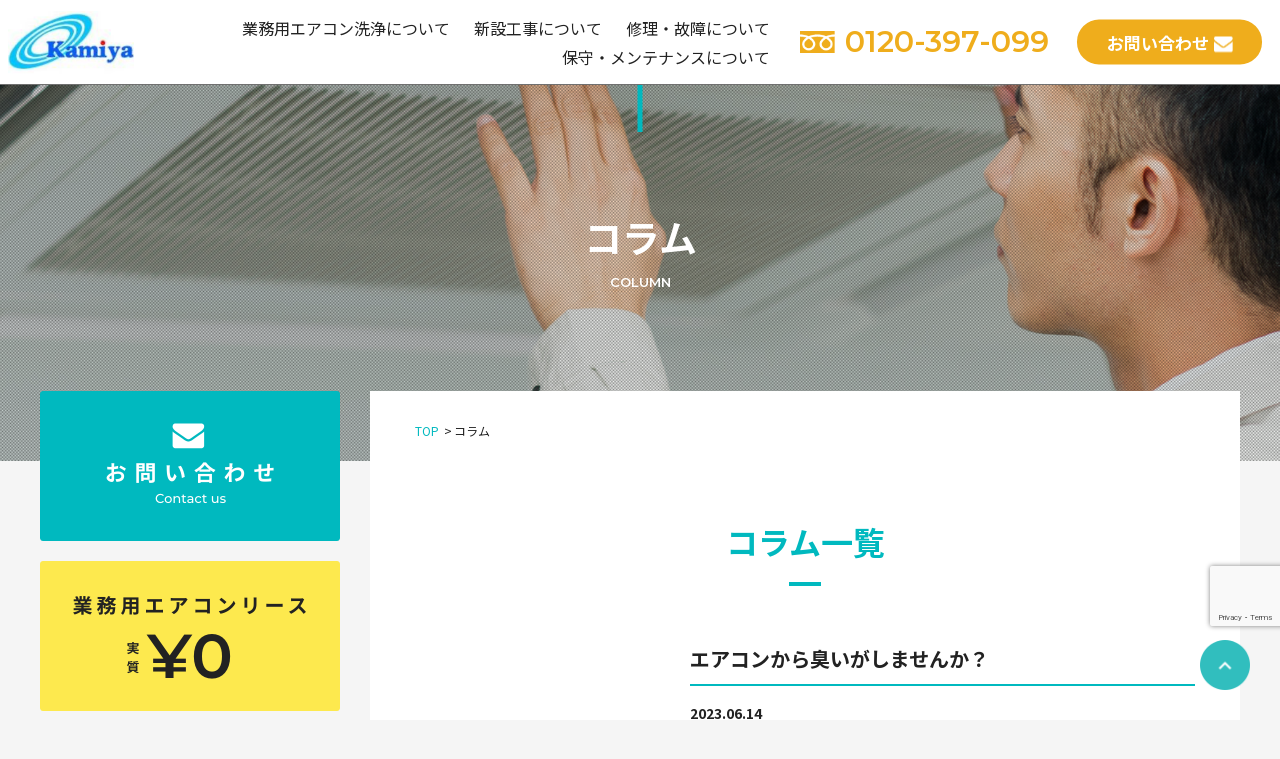

--- FILE ---
content_type: text/html; charset=UTF-8
request_url: https://kamiya-sougou.com/tag/%E6%A2%85%E9%9B%A8/
body_size: 14029
content:
<!DOCTYPE html>
<html lang="ja">

<head>
  <meta charset="utf-8">
  <title></title>
  <!-- Google Tag Manager -->
  <script>
    (function(w, d, s, l, i) {
      w[l] = w[l] || [];
      w[l].push({
        'gtm.start': new Date().getTime(),
        event: 'gtm.js'
      });
      var f = d.getElementsByTagName(s)[0],
        j = d.createElement(s),
        dl = l != 'dataLayer' ? '&l=' + l : '';
      j.async = true;
      j.src =
        'https://www.googletagmanager.com/gtm.js?id=' + i + dl;
      f.parentNode.insertBefore(j, f);
    })(window, document, 'script', 'dataLayer', 'GTM-N3M7KB6');
  </script>
  <!-- End Google Tag Manager -->
<!-- Google Tag Manager -->
<script>(function(w,d,s,l,i){w[l]=w[l]||[];w[l].push({'gtm.start':
new Date().getTime(),event:'gtm.js'});var f=d.getElementsByTagName(s)[0],
j=d.createElement(s),dl=l!='dataLayer'?'&l='+l:'';j.async=true;j.src=
'https://www.googletagmanager.com/gtm.js?id='+i+dl;f.parentNode.insertBefore(j,f);
})(window,document,'script','dataLayer','GTM-GTTJPG29');</script>
<!-- End Google Tag Manager -->
  <meta name="viewport" content="width=device-width,initial-scale=1.0,minimum-scale=1.0,maximum-scale=1.0,user-scalable=no">
  <meta name="keywords" content="業務用エアコン,修理,洗浄">
  <link href="https://kamiya-sougou.com/wp-content/themes/kamiya/assets/css/style.css" rel="stylesheet">
  <link href="https://kamiya-sougou.com/wp-content/themes/kamiya/assets/css/custom.min.css" rel="stylesheet">
  
		<!-- All in One SEO 4.9.3 - aioseo.com -->
	<meta name="robots" content="max-image-preview:large" />
	<link rel="canonical" href="https://kamiya-sougou.com/tag/%e6%a2%85%e9%9b%a8/" />
	<meta name="generator" content="All in One SEO (AIOSEO) 4.9.3" />
		<script type="application/ld+json" class="aioseo-schema">
			{"@context":"https:\/\/schema.org","@graph":[{"@type":"BreadcrumbList","@id":"https:\/\/kamiya-sougou.com\/tag\/%E6%A2%85%E9%9B%A8\/#breadcrumblist","itemListElement":[{"@type":"ListItem","@id":"https:\/\/kamiya-sougou.com#listItem","position":1,"name":"\u30db\u30fc\u30e0","item":"https:\/\/kamiya-sougou.com","nextItem":{"@type":"ListItem","@id":"https:\/\/kamiya-sougou.com\/tag\/%e6%a2%85%e9%9b%a8\/#listItem","name":"\u6885\u96e8"}},{"@type":"ListItem","@id":"https:\/\/kamiya-sougou.com\/tag\/%e6%a2%85%e9%9b%a8\/#listItem","position":2,"name":"\u6885\u96e8","previousItem":{"@type":"ListItem","@id":"https:\/\/kamiya-sougou.com#listItem","name":"\u30db\u30fc\u30e0"}}]},{"@type":"CollectionPage","@id":"https:\/\/kamiya-sougou.com\/tag\/%E6%A2%85%E9%9B%A8\/#collectionpage","url":"https:\/\/kamiya-sougou.com\/tag\/%E6%A2%85%E9%9B%A8\/","name":"\u6885\u96e8 - \u696d\u52d9\u7528\u30a8\u30a2\u30b3\u30f3\u30fb\u7a7a\u8abf\u8a2d\u5099\u306e\u3053\u3068\u306a\u3089\u5927\u962a\u583a\u5e02\u306e\u795e\u8c37\u7dcf\u5408\u8a2d\u5099","inLanguage":"ja","isPartOf":{"@id":"https:\/\/kamiya-sougou.com\/#website"},"breadcrumb":{"@id":"https:\/\/kamiya-sougou.com\/tag\/%E6%A2%85%E9%9B%A8\/#breadcrumblist"}},{"@type":"Organization","@id":"https:\/\/kamiya-sougou.com\/#organization","name":"\u795e\u8c37\u7dcf\u5408\u8a2d\u5099","description":"\u30a8\u30a2\u30b3\u30f3\u30fb\u7a7a\u8abf\u8a2d\u5099\u306e\u3053\u3068\u306a\u3089\u795e\u8c37\u7dcf\u5408\u8a2d\u5099 | \u30a8\u30a2\u30b3\u30f3\u30fb\u7a7a\u8abf\u8a2d\u5099\u5c02\u9580\u696d\u8005","url":"https:\/\/kamiya-sougou.com\/","telephone":"+81120397099"},{"@type":"WebSite","@id":"https:\/\/kamiya-sougou.com\/#website","url":"https:\/\/kamiya-sougou.com\/","name":"\u696d\u52d9\u7528\u30a8\u30a2\u30b3\u30f3\u30fb\u7a7a\u8abf\u8a2d\u5099\u306e\u3053\u3068\u306a\u3089\u5927\u962a\u583a\u5e02\u306e\u795e\u8c37\u7dcf\u5408\u8a2d\u5099","description":"\u30a8\u30a2\u30b3\u30f3\u30fb\u7a7a\u8abf\u8a2d\u5099\u306e\u3053\u3068\u306a\u3089\u795e\u8c37\u7dcf\u5408\u8a2d\u5099 | \u30a8\u30a2\u30b3\u30f3\u30fb\u7a7a\u8abf\u8a2d\u5099\u5c02\u9580\u696d\u8005","inLanguage":"ja","publisher":{"@id":"https:\/\/kamiya-sougou.com\/#organization"}}]}
		</script>
		<!-- All in One SEO -->

<link rel='dns-prefetch' href='//ajaxzip3.github.io' />
<link rel="alternate" type="application/rss+xml" title="業務用エアコン・空調設備のことなら大阪堺市の神谷総合設備 &raquo; 梅雨 タグのフィード" href="https://kamiya-sougou.com/tag/%e6%a2%85%e9%9b%a8/feed/" />
<style id='wp-img-auto-sizes-contain-inline-css' type='text/css'>
img:is([sizes=auto i],[sizes^="auto," i]){contain-intrinsic-size:3000px 1500px}
/*# sourceURL=wp-img-auto-sizes-contain-inline-css */
</style>
<style id='wp-emoji-styles-inline-css' type='text/css'>

	img.wp-smiley, img.emoji {
		display: inline !important;
		border: none !important;
		box-shadow: none !important;
		height: 1em !important;
		width: 1em !important;
		margin: 0 0.07em !important;
		vertical-align: -0.1em !important;
		background: none !important;
		padding: 0 !important;
	}
/*# sourceURL=wp-emoji-styles-inline-css */
</style>
<style id='wp-block-library-inline-css' type='text/css'>
:root{--wp-block-synced-color:#7a00df;--wp-block-synced-color--rgb:122,0,223;--wp-bound-block-color:var(--wp-block-synced-color);--wp-editor-canvas-background:#ddd;--wp-admin-theme-color:#007cba;--wp-admin-theme-color--rgb:0,124,186;--wp-admin-theme-color-darker-10:#006ba1;--wp-admin-theme-color-darker-10--rgb:0,107,160.5;--wp-admin-theme-color-darker-20:#005a87;--wp-admin-theme-color-darker-20--rgb:0,90,135;--wp-admin-border-width-focus:2px}@media (min-resolution:192dpi){:root{--wp-admin-border-width-focus:1.5px}}.wp-element-button{cursor:pointer}:root .has-very-light-gray-background-color{background-color:#eee}:root .has-very-dark-gray-background-color{background-color:#313131}:root .has-very-light-gray-color{color:#eee}:root .has-very-dark-gray-color{color:#313131}:root .has-vivid-green-cyan-to-vivid-cyan-blue-gradient-background{background:linear-gradient(135deg,#00d084,#0693e3)}:root .has-purple-crush-gradient-background{background:linear-gradient(135deg,#34e2e4,#4721fb 50%,#ab1dfe)}:root .has-hazy-dawn-gradient-background{background:linear-gradient(135deg,#faaca8,#dad0ec)}:root .has-subdued-olive-gradient-background{background:linear-gradient(135deg,#fafae1,#67a671)}:root .has-atomic-cream-gradient-background{background:linear-gradient(135deg,#fdd79a,#004a59)}:root .has-nightshade-gradient-background{background:linear-gradient(135deg,#330968,#31cdcf)}:root .has-midnight-gradient-background{background:linear-gradient(135deg,#020381,#2874fc)}:root{--wp--preset--font-size--normal:16px;--wp--preset--font-size--huge:42px}.has-regular-font-size{font-size:1em}.has-larger-font-size{font-size:2.625em}.has-normal-font-size{font-size:var(--wp--preset--font-size--normal)}.has-huge-font-size{font-size:var(--wp--preset--font-size--huge)}.has-text-align-center{text-align:center}.has-text-align-left{text-align:left}.has-text-align-right{text-align:right}.has-fit-text{white-space:nowrap!important}#end-resizable-editor-section{display:none}.aligncenter{clear:both}.items-justified-left{justify-content:flex-start}.items-justified-center{justify-content:center}.items-justified-right{justify-content:flex-end}.items-justified-space-between{justify-content:space-between}.screen-reader-text{border:0;clip-path:inset(50%);height:1px;margin:-1px;overflow:hidden;padding:0;position:absolute;width:1px;word-wrap:normal!important}.screen-reader-text:focus{background-color:#ddd;clip-path:none;color:#444;display:block;font-size:1em;height:auto;left:5px;line-height:normal;padding:15px 23px 14px;text-decoration:none;top:5px;width:auto;z-index:100000}html :where(.has-border-color){border-style:solid}html :where([style*=border-top-color]){border-top-style:solid}html :where([style*=border-right-color]){border-right-style:solid}html :where([style*=border-bottom-color]){border-bottom-style:solid}html :where([style*=border-left-color]){border-left-style:solid}html :where([style*=border-width]){border-style:solid}html :where([style*=border-top-width]){border-top-style:solid}html :where([style*=border-right-width]){border-right-style:solid}html :where([style*=border-bottom-width]){border-bottom-style:solid}html :where([style*=border-left-width]){border-left-style:solid}html :where(img[class*=wp-image-]){height:auto;max-width:100%}:where(figure){margin:0 0 1em}html :where(.is-position-sticky){--wp-admin--admin-bar--position-offset:var(--wp-admin--admin-bar--height,0px)}@media screen and (max-width:600px){html :where(.is-position-sticky){--wp-admin--admin-bar--position-offset:0px}}

/*# sourceURL=wp-block-library-inline-css */
</style><style id='global-styles-inline-css' type='text/css'>
:root{--wp--preset--aspect-ratio--square: 1;--wp--preset--aspect-ratio--4-3: 4/3;--wp--preset--aspect-ratio--3-4: 3/4;--wp--preset--aspect-ratio--3-2: 3/2;--wp--preset--aspect-ratio--2-3: 2/3;--wp--preset--aspect-ratio--16-9: 16/9;--wp--preset--aspect-ratio--9-16: 9/16;--wp--preset--color--black: #000000;--wp--preset--color--cyan-bluish-gray: #abb8c3;--wp--preset--color--white: #ffffff;--wp--preset--color--pale-pink: #f78da7;--wp--preset--color--vivid-red: #cf2e2e;--wp--preset--color--luminous-vivid-orange: #ff6900;--wp--preset--color--luminous-vivid-amber: #fcb900;--wp--preset--color--light-green-cyan: #7bdcb5;--wp--preset--color--vivid-green-cyan: #00d084;--wp--preset--color--pale-cyan-blue: #8ed1fc;--wp--preset--color--vivid-cyan-blue: #0693e3;--wp--preset--color--vivid-purple: #9b51e0;--wp--preset--gradient--vivid-cyan-blue-to-vivid-purple: linear-gradient(135deg,rgb(6,147,227) 0%,rgb(155,81,224) 100%);--wp--preset--gradient--light-green-cyan-to-vivid-green-cyan: linear-gradient(135deg,rgb(122,220,180) 0%,rgb(0,208,130) 100%);--wp--preset--gradient--luminous-vivid-amber-to-luminous-vivid-orange: linear-gradient(135deg,rgb(252,185,0) 0%,rgb(255,105,0) 100%);--wp--preset--gradient--luminous-vivid-orange-to-vivid-red: linear-gradient(135deg,rgb(255,105,0) 0%,rgb(207,46,46) 100%);--wp--preset--gradient--very-light-gray-to-cyan-bluish-gray: linear-gradient(135deg,rgb(238,238,238) 0%,rgb(169,184,195) 100%);--wp--preset--gradient--cool-to-warm-spectrum: linear-gradient(135deg,rgb(74,234,220) 0%,rgb(151,120,209) 20%,rgb(207,42,186) 40%,rgb(238,44,130) 60%,rgb(251,105,98) 80%,rgb(254,248,76) 100%);--wp--preset--gradient--blush-light-purple: linear-gradient(135deg,rgb(255,206,236) 0%,rgb(152,150,240) 100%);--wp--preset--gradient--blush-bordeaux: linear-gradient(135deg,rgb(254,205,165) 0%,rgb(254,45,45) 50%,rgb(107,0,62) 100%);--wp--preset--gradient--luminous-dusk: linear-gradient(135deg,rgb(255,203,112) 0%,rgb(199,81,192) 50%,rgb(65,88,208) 100%);--wp--preset--gradient--pale-ocean: linear-gradient(135deg,rgb(255,245,203) 0%,rgb(182,227,212) 50%,rgb(51,167,181) 100%);--wp--preset--gradient--electric-grass: linear-gradient(135deg,rgb(202,248,128) 0%,rgb(113,206,126) 100%);--wp--preset--gradient--midnight: linear-gradient(135deg,rgb(2,3,129) 0%,rgb(40,116,252) 100%);--wp--preset--font-size--small: 13px;--wp--preset--font-size--medium: 20px;--wp--preset--font-size--large: 36px;--wp--preset--font-size--x-large: 42px;--wp--preset--spacing--20: 0.44rem;--wp--preset--spacing--30: 0.67rem;--wp--preset--spacing--40: 1rem;--wp--preset--spacing--50: 1.5rem;--wp--preset--spacing--60: 2.25rem;--wp--preset--spacing--70: 3.38rem;--wp--preset--spacing--80: 5.06rem;--wp--preset--shadow--natural: 6px 6px 9px rgba(0, 0, 0, 0.2);--wp--preset--shadow--deep: 12px 12px 50px rgba(0, 0, 0, 0.4);--wp--preset--shadow--sharp: 6px 6px 0px rgba(0, 0, 0, 0.2);--wp--preset--shadow--outlined: 6px 6px 0px -3px rgb(255, 255, 255), 6px 6px rgb(0, 0, 0);--wp--preset--shadow--crisp: 6px 6px 0px rgb(0, 0, 0);}:where(.is-layout-flex){gap: 0.5em;}:where(.is-layout-grid){gap: 0.5em;}body .is-layout-flex{display: flex;}.is-layout-flex{flex-wrap: wrap;align-items: center;}.is-layout-flex > :is(*, div){margin: 0;}body .is-layout-grid{display: grid;}.is-layout-grid > :is(*, div){margin: 0;}:where(.wp-block-columns.is-layout-flex){gap: 2em;}:where(.wp-block-columns.is-layout-grid){gap: 2em;}:where(.wp-block-post-template.is-layout-flex){gap: 1.25em;}:where(.wp-block-post-template.is-layout-grid){gap: 1.25em;}.has-black-color{color: var(--wp--preset--color--black) !important;}.has-cyan-bluish-gray-color{color: var(--wp--preset--color--cyan-bluish-gray) !important;}.has-white-color{color: var(--wp--preset--color--white) !important;}.has-pale-pink-color{color: var(--wp--preset--color--pale-pink) !important;}.has-vivid-red-color{color: var(--wp--preset--color--vivid-red) !important;}.has-luminous-vivid-orange-color{color: var(--wp--preset--color--luminous-vivid-orange) !important;}.has-luminous-vivid-amber-color{color: var(--wp--preset--color--luminous-vivid-amber) !important;}.has-light-green-cyan-color{color: var(--wp--preset--color--light-green-cyan) !important;}.has-vivid-green-cyan-color{color: var(--wp--preset--color--vivid-green-cyan) !important;}.has-pale-cyan-blue-color{color: var(--wp--preset--color--pale-cyan-blue) !important;}.has-vivid-cyan-blue-color{color: var(--wp--preset--color--vivid-cyan-blue) !important;}.has-vivid-purple-color{color: var(--wp--preset--color--vivid-purple) !important;}.has-black-background-color{background-color: var(--wp--preset--color--black) !important;}.has-cyan-bluish-gray-background-color{background-color: var(--wp--preset--color--cyan-bluish-gray) !important;}.has-white-background-color{background-color: var(--wp--preset--color--white) !important;}.has-pale-pink-background-color{background-color: var(--wp--preset--color--pale-pink) !important;}.has-vivid-red-background-color{background-color: var(--wp--preset--color--vivid-red) !important;}.has-luminous-vivid-orange-background-color{background-color: var(--wp--preset--color--luminous-vivid-orange) !important;}.has-luminous-vivid-amber-background-color{background-color: var(--wp--preset--color--luminous-vivid-amber) !important;}.has-light-green-cyan-background-color{background-color: var(--wp--preset--color--light-green-cyan) !important;}.has-vivid-green-cyan-background-color{background-color: var(--wp--preset--color--vivid-green-cyan) !important;}.has-pale-cyan-blue-background-color{background-color: var(--wp--preset--color--pale-cyan-blue) !important;}.has-vivid-cyan-blue-background-color{background-color: var(--wp--preset--color--vivid-cyan-blue) !important;}.has-vivid-purple-background-color{background-color: var(--wp--preset--color--vivid-purple) !important;}.has-black-border-color{border-color: var(--wp--preset--color--black) !important;}.has-cyan-bluish-gray-border-color{border-color: var(--wp--preset--color--cyan-bluish-gray) !important;}.has-white-border-color{border-color: var(--wp--preset--color--white) !important;}.has-pale-pink-border-color{border-color: var(--wp--preset--color--pale-pink) !important;}.has-vivid-red-border-color{border-color: var(--wp--preset--color--vivid-red) !important;}.has-luminous-vivid-orange-border-color{border-color: var(--wp--preset--color--luminous-vivid-orange) !important;}.has-luminous-vivid-amber-border-color{border-color: var(--wp--preset--color--luminous-vivid-amber) !important;}.has-light-green-cyan-border-color{border-color: var(--wp--preset--color--light-green-cyan) !important;}.has-vivid-green-cyan-border-color{border-color: var(--wp--preset--color--vivid-green-cyan) !important;}.has-pale-cyan-blue-border-color{border-color: var(--wp--preset--color--pale-cyan-blue) !important;}.has-vivid-cyan-blue-border-color{border-color: var(--wp--preset--color--vivid-cyan-blue) !important;}.has-vivid-purple-border-color{border-color: var(--wp--preset--color--vivid-purple) !important;}.has-vivid-cyan-blue-to-vivid-purple-gradient-background{background: var(--wp--preset--gradient--vivid-cyan-blue-to-vivid-purple) !important;}.has-light-green-cyan-to-vivid-green-cyan-gradient-background{background: var(--wp--preset--gradient--light-green-cyan-to-vivid-green-cyan) !important;}.has-luminous-vivid-amber-to-luminous-vivid-orange-gradient-background{background: var(--wp--preset--gradient--luminous-vivid-amber-to-luminous-vivid-orange) !important;}.has-luminous-vivid-orange-to-vivid-red-gradient-background{background: var(--wp--preset--gradient--luminous-vivid-orange-to-vivid-red) !important;}.has-very-light-gray-to-cyan-bluish-gray-gradient-background{background: var(--wp--preset--gradient--very-light-gray-to-cyan-bluish-gray) !important;}.has-cool-to-warm-spectrum-gradient-background{background: var(--wp--preset--gradient--cool-to-warm-spectrum) !important;}.has-blush-light-purple-gradient-background{background: var(--wp--preset--gradient--blush-light-purple) !important;}.has-blush-bordeaux-gradient-background{background: var(--wp--preset--gradient--blush-bordeaux) !important;}.has-luminous-dusk-gradient-background{background: var(--wp--preset--gradient--luminous-dusk) !important;}.has-pale-ocean-gradient-background{background: var(--wp--preset--gradient--pale-ocean) !important;}.has-electric-grass-gradient-background{background: var(--wp--preset--gradient--electric-grass) !important;}.has-midnight-gradient-background{background: var(--wp--preset--gradient--midnight) !important;}.has-small-font-size{font-size: var(--wp--preset--font-size--small) !important;}.has-medium-font-size{font-size: var(--wp--preset--font-size--medium) !important;}.has-large-font-size{font-size: var(--wp--preset--font-size--large) !important;}.has-x-large-font-size{font-size: var(--wp--preset--font-size--x-large) !important;}
/*# sourceURL=global-styles-inline-css */
</style>

<style id='classic-theme-styles-inline-css' type='text/css'>
/*! This file is auto-generated */
.wp-block-button__link{color:#fff;background-color:#32373c;border-radius:9999px;box-shadow:none;text-decoration:none;padding:calc(.667em + 2px) calc(1.333em + 2px);font-size:1.125em}.wp-block-file__button{background:#32373c;color:#fff;text-decoration:none}
/*# sourceURL=/wp-includes/css/classic-themes.min.css */
</style>
<link rel='stylesheet' id='contact-form-7-css' href='https://kamiya-sougou.com/wp-content/plugins/contact-form-7/includes/css/styles.css?ver=6.1.4' type='text/css' media='all' />
<link rel='stylesheet' id='wp-pagenavi-css' href='https://kamiya-sougou.com/wp-content/plugins/wp-pagenavi/pagenavi-css.css?ver=2.70' type='text/css' media='all' />
<link rel="https://api.w.org/" href="https://kamiya-sougou.com/wp-json/" /><link rel="alternate" title="JSON" type="application/json" href="https://kamiya-sougou.com/wp-json/wp/v2/tags/10" /><link rel="EditURI" type="application/rsd+xml" title="RSD" href="https://kamiya-sougou.com/xmlrpc.php?rsd" />
<meta name="generator" content="WordPress 6.9" />
</head>

<body class="archive tag tag-10 wp-theme-kamiya">
  <!-- Google Tag Manager (noscript) -->
  <noscript><iframe src="https://www.googletagmanager.com/ns.html?id=GTM-N3M7KB6" height="0" width="0" style="display:none;visibility:hidden"></iframe></noscript>
  <!-- End Google Tag Manager (noscript) -->
<!-- Google Tag Manager (noscript) -->
<noscript><iframe src="https://www.googletagmanager.com/ns.html?id=GTM-GTTJPG29"
height="0" width="0" style="display:none;visibility:hidden"></iframe></noscript>
<!-- End Google Tag Manager (noscript) -->
  <style>
    .grecaptcha-badge {
      margin-bottom: 80px;
    }

    .main_layout__side__works {
      margin-bottom: 15px;
    }
  </style>
  <div id="top" ontouchstart="">
    <div class="is-header_wrap ">
      <header class="header">
        <div class="header__logo">
          <h1><a href="https://kamiya-sougou.com"><img src="https://kamiya-sougou.com/wp-content/themes/kamiya/assets/images/common/logo.png" alt="業務用エアコン・空調設備メンテナンスは大阪にある神谷総合設備"></a></h1>
        </div>
        <div class="contact-sp">
          <a href="https://kamiya-sougou.com/contact/">
            <img src="https://kamiya-sougou.com/wp-content/themes/kamiya/assets/images/common/ic-mail.svg" alt="お問い合わせ">
          </a>
        </div>
        <div class="header_sp_tel"><a href="tel:0120-397-099"><img src="https://kamiya-sougou.com/wp-content/themes/kamiya/assets/images/common/ic-tel.svg" alt="tel:0120-397-099"></a></div>
        <div class="header__list">
          <ul>
            <!--        <li><a href="https://kamiya-sougou.com/company/">会社概要</a></li>
        <li><a href="https://kamiya-sougou.com/qa/">よくある質問</a></li>
        <li><a href="https://kamiya-sougou.com/service/">サービス一覧</a></li>
        <li><a href="https://kamiya-sougou.com/about/">神谷総合設備について</a></li>
-->
            <li><a href="https://kamiya-sougou.com/cleaning/">業務用エアコン洗浄について</a></li>
            <li><a href="https://kamiya-sougou.com/setting/">新設工事について</a></li>
            <li><a href="https://kamiya-sougou.com/repair/">修理・故障について</a></li>
            <li><a href="https://kamiya-sougou.com/mainte/">保守・メンテナンスについて</a></li>
          </ul>
        </div>
        <div class="header__tel">
          <p class="f-montserrat"><i class="icon is-tel"></i>0120-397-099</p>
        </div>
        <div class="header__contact">
          <a href="https://kamiya-sougou.com/contact/" class="o-btn is-no_arw bg-orange">お問い合わせ<i class="icon is-mail"></i></a>
        </div>
      </header>
    </div>
    <div class="hamburger_btn" id="js-hamburger">
      <span class="hamburger_btn__line is-1st"></span>
      <span class="hamburger_btn__line is-2nd"></span>
      <span class="hamburger_btn__line is-3rd"></span>
    </div>
    <nav class="hamburger">
      <ul class="hamburger__list">
        <li class="hamburger__item"><a href="https://kamiya-sougou.com">TOP</a></li>
        <li class="hamburger__item"><a href="https://kamiya-sougou.com/about/">神谷総合設備について</a></li>
        <li class="hamburger__item"><a href="https://kamiya-sougou.com/service/">サービス一覧</a></li>
        <li class="hamburger__item"><a href="https://kamiya-sougou.com/cleaning/">空調洗浄について</a></li>
        <li class="hamburger__item"><a href="https://kamiya-sougou.com/setting/">空調新設工事について</a></li>
        <li class="hamburger__item"><a href="https://kamiya-sougou.com/repair/">空調の修理・故障について</a></li>
        <li class="hamburger__item"><a href="https://kamiya-sougou.com/mainte/">空調の保守・メンテナンスについて</a></li>
        <!--<li><a href="https://kamiya-sougou.com/equipment/">機械設備工事(衛生設備工事)<i class="icon is-arw is-bl"></i></a></li>-->
        <li class="hamburger__item"><a href="https://kamiya-sougou.com/led/">LED電気設備工事</a></li>
        <li class="hamburger__item"><a href="https://kamiya-sougou.com/uv/">紫外線、赤外線カット<br />ガラスコーディング</a></li>
        <li class="hamburger__item"><a href="https://kamiya-sougou.com/qa/">よくある質問</a></li>
        <li class="hamburger__item"><a href="https://kamiya-sougou.com/company/">会社概要</a></li>
      </ul>
      <div class="hamburger__btn">
        <a href="tel:0120-397-099" onclick="ga('send','event','linkclick','click1','label');">
          <p class="f-montserrat"><i class="icon is-tel"></i>0120-397-099</p>
        </a>
        <a href="https://kamiya-sougou.com/contact/" class="o-btn is-no_arw bg-orange">お問い合わせ<i class="icon is-mail"></i></a>
      </div>
    </nav>
    <div class="is-black-bg" id="js-black_bg"></div><main>
  <div class="o-page_title is-service">
          <h2>コラム<span class="f-montserrat">COLUMN</span></h2>
      </div>
  <div class="main_layout">
    <div class="main_layout__content">
      <div class="p-archive">
                  <div class="o-breadcrumb">
            <ul>
              <li><a href="/">TOP</a></li>
              <li>コラム</li>
            </ul>
          </div>
          <div class="o-title">
            <h2>コラム一覧</h2>
          </div>
                <div class="p-archive__list">
          <ul>
                        <li>
              <dl>
                <dd><a href="https://kamiya-sougou.com/2023/06/14/%e3%82%a8%e3%82%a2%e3%82%b3%e3%83%b3%e3%81%8b%e3%82%89%e8%87%ad%e3%81%84%e3%81%8c%e3%81%97%e3%81%be%e3%81%9b%e3%82%93%e3%81%8b%ef%bc%9f/"></a></dd>
                <dt>
                  <h3><a href="https://kamiya-sougou.com/2023/06/14/%e3%82%a8%e3%82%a2%e3%82%b3%e3%83%b3%e3%81%8b%e3%82%89%e8%87%ad%e3%81%84%e3%81%8c%e3%81%97%e3%81%be%e3%81%9b%e3%82%93%e3%81%8b%ef%bc%9f/">エアコンから臭いがしませんか？</a></h3>
                  <div class="is-data">2023.06.14</div>
                  <div class="is-content"><p>エアコンを使い始める時期が来ました。ジメジメ雨が続きます(; ･`д･´)気圧の変化や天気で体調管理が大変になりますが、エアコンを適度に使用と共に扇風機など併用し熱中症にならないよう注意してください。</p>
<p>エアコンの使い始めによく、エアコンから臭いがする・・・とのお問合せをよく頂きます。</p>
<div class="flex-1 overflow-hidden">
<div class="react-scroll-to-bottom--css-hkosw-79elbk h-full dark:bg-gray-800">
<div class="react-scroll-to-bottom--css-hkosw-1n7m0yu">
<div class="flex flex-col text-sm dark:bg-gray-800">
<div class="group w-full text-gray-800 dark:text-gray-100 border-b border-black/10 dark:border-gray-900/50 bg-gray-50 dark:bg-[#444654]">
<div class="flex p-4 gap-4 text-base md:gap-6 md:max-w-2xl lg:max-w-[38rem] xl:max-w-3xl md:py-6 lg:px-0 m-auto">
<div class="relative flex w-[calc(100%-50px)] flex-col gap-1 md:gap-3 lg:w-[calc(100%-115px)]">
<div class="flex flex-grow flex-col gap-3">
<div class="min-h-[20px] flex flex-col items-start gap-4 whitespace-pre-wrap break-words">
<div class="markdown prose w-full break-words dark:prose-invert light">
<p>エアコンから臭いが発生する原因はさまざまですが、一般的には以下のようなものが考えられます。</p>
<ul>
<li><strong>カビや菌の繁殖</strong>: エアコンの内部やフィルターに湿気や汚れが 付着し、カビや菌が繁殖することがあります。　　　　　　　これにより、エアコンから不快な臭いが発生することがあります。</li>
<li><strong>過去の異物や汚れ</strong>: エアコン内部には、過去に異物や汚れが入り込んでいることがあります。これらがエアコンを使用することでアルミフィンが加熱されたり蒸発したりすることで臭いが発生することがあります。</li>
<li><strong>ダストやホコリ</strong>: エアコンのフィルターや内部に蓄積されたダストやホコリが燃焼したり、加熱されることで臭いが発生することがあります。</li>
</ul>
<p>臭いの原因を除去しない限り臭いはとれません　( ﾉД`)ｼｸｼｸ…</p>
<p>エアコンの専門業者による分解高圧洗浄しか有効な手段はないと思われます。</p>
<p>高圧洗浄だけでもこびりついた臭いは完全に除去できないので、そういった場合は</p>
<p>高圧洗浄+消臭プラティナコーティングをオススメさせて頂いております。</p>
<p>洗浄とセットで施工頂く場合は、大変お得に施工できます！臭いが気になる場合はご案内させて頂きます。</p>
<p>臭いの原因を作る前に対策は非常に大事になってきます。</p>
<ul>
<li><strong>フィルターの掃除</strong>: 定期的にエアコンのフィルターを掃除しましょう。</li>
<li><strong>エアコンの内部清掃</strong>: 専門のエアコンクリーニングサービスに依頼する。</li>
<li><strong>定期的な点検</strong>: エアコンの点検と定期的なメンテナンスは大事です。</li>
<li><strong>適切な換気</strong>: 長時間エアコンを使用する場合は、定期的に換気を行いましょう。部屋の湿度を適切に管理し、カビや臭いの発生を抑えることができます。</li>
</ul>
<div class="flex-1 overflow-hidden">
<div class="react-scroll-to-bottom--css-hkosw-79elbk h-full dark:bg-gray-800">
<div class="react-scroll-to-bottom--css-hkosw-1n7m0yu">
<div class="flex flex-col text-sm dark:bg-gray-800">
<div class="group w-full text-gray-800 dark:text-gray-100 border-b border-black/10 dark:border-gray-900/50 bg-gray-50 dark:bg-[#444654]">
<div class="flex p-4 gap-4 text-base md:gap-6 md:max-w-2xl lg:max-w-[38rem] xl:max-w-3xl md:py-6 lg:px-0 m-auto">
<div class="relative flex w-[calc(100%-50px)] flex-col gap-1 md:gap-3 lg:w-[calc(100%-115px)]">
<div class="flex flex-grow flex-col gap-3">
<div class="min-h-[20px] flex flex-col items-start gap-4 whitespace-pre-wrap break-words">
<div class="markdown prose w-full break-words dark:prose-invert light">
<p>エアコンの洗浄頻度は、設置場所や使用環境や運転時間によって異なりますが、一般的には年に1回以上の洗浄を推奨します。エアコン洗浄の一般的な目安をお知らせします！</p>
<ul>
<li>自宅やオフィスなどの一般的な使用環境のエアコン：年に1回の洗浄をススメします。エアコン内部のほこりや汚れを取り除き、効率的な冷却や暖房を確保できます。</li>
<li>ペットを飼っている場合：ペットの毛やほこりがエアコン内部にたまりやすいため、年に2回の洗浄がおススメです。</li>
<li>高温多湿な地域や湿度の高い場所での使用：湿気の多い環境では、カビや細菌の繁殖が起こりやすいため、年に2回以上の洗浄をオススメします。</li>
</ul>
<p>ただし、洗浄頻度はあくまで一般的な目安であり、実際の洗浄頻度は使用状況や環境によって異なるので、ご相談頂けたらと思います。</p>
<p>定期的なエアコンのフィルターの清掃も重要です。フィルターは毎月または2か月に1回の頻度で掃除することをオススメさせて頂きます。</p>
</div>
</div>
</div>
</div>
</div>
</div>
</div>
</div>
</div>
</div>
</div>
</div>
</div>
</div>
</div>
</div>
</div>
</div>
</div>
</div>
</div>
                  <a href="https://kamiya-sougou.com/2023/06/14/%e3%82%a8%e3%82%a2%e3%82%b3%e3%83%b3%e3%81%8b%e3%82%89%e8%87%ad%e3%81%84%e3%81%8c%e3%81%97%e3%81%be%e3%81%9b%e3%82%93%e3%81%8b%ef%bc%9f/" class="o-btn is-no_arw">VIEW MORE</a>
                </dt>
              </dl>
            </li>
                        <li>
              <dl>
                <dd><a href="https://kamiya-sougou.com/2022/07/04/%e5%a7%8b%e3%81%be%e3%81%a3%e3%81%9f%e3%81%b0%e3%81%8b%e3%82%8a%e3%81%a7%e3%81%99%e3%81%8c%e3%80%81%e5%a4%8f%e3%83%90%e3%83%86%e3%81%97%e3%81%a6%e3%81%be%e3%81%9b%e3%82%93%e3%81%8b%ef%bc%9f/"></a></dd>
                <dt>
                  <h3><a href="https://kamiya-sougou.com/2022/07/04/%e5%a7%8b%e3%81%be%e3%81%a3%e3%81%9f%e3%81%b0%e3%81%8b%e3%82%8a%e3%81%a7%e3%81%99%e3%81%8c%e3%80%81%e5%a4%8f%e3%83%90%e3%83%86%e3%81%97%e3%81%a6%e3%81%be%e3%81%9b%e3%82%93%e3%81%8b%ef%bc%9f/">始まったばかりですが、夏バテしてませんか？(^^♪</a></h3>
                  <div class="is-data">2022.07.04</div>
                  <div class="is-content"><p>急に夏が来た・・・と私はバテバテです( ﾉД`)ｼｸｼｸ…</p>
<p>皆様体調は大丈夫ですか？</p>
<p>私は花粉症でお天気の日は、鼻水が止まらず・・・</p>
<p>ティッシュとお友達になってます・・・</p>
<p>先日から免疫療法を開始しました&#x1f3b5;　来年どれぐらい効果が</p>
<p>あるのか楽しみにしつつ、なかなか痛い注射頑張ってます！！</p>
<p>&nbsp;</p>
<p>エアコンの点検は大丈夫ですか？&#x263a;</p>
<p>毎日あっちっちでエアコンを使用しはじめました！</p>
<p>適度にエアコンを使用し体温調節をしましょう！</p>
<p>エアコンのフィルターをクリーニングするだけで、</p>
<p>省エネになるのでぜひしてください　(^^)/</p>
<p>洗う時のポイントは、裏側から洗ってください！</p>
<p>&nbsp;</p>
<p>暑い夏を乗り越えるために、エアコンの状態を確認してみてください。</p>
<p>冷風は出ますか？</p>
<p>水漏れはしていませんか？</p>
<p>目視でカビは見えませんか？</p>
<p>異音はないですか？</p>
<p>&nbsp;</p>
<p>まだ間に合います！！</p>
<p>一度チェックしてみてください(*^-^*)</p>
<p>&nbsp;</p>
<p>先日エアコンのエラーが出るので見に来て欲しいとの</p>
<p>ご依頼を頂き、お伺いしました！</p>
<p>16年前のエアコンが設置されていて、部品が無く修理は不可でした・・・</p>
<p>お客様に入替をご提案させて頂きました&#x263a;</p>
<p>エアコンのサイズやメーカーなど希望をお伺いし</p>
<p>お見積りを作成させて頂きました&#x1f3b5;</p>
<p>3パターン作成し、ご契約いただくことが出来ました！</p>
<p>新しいエアコンは以前のエアコンより</p>
<p>サイズUPしたことにより、</p>
<p>「27度設定でも寒いぐらい冷えるわ~快適や！！」</p>
<p>とのお言葉頂きました　(*^-^*)</p>
<p>&nbsp;</p>
<p>業務用エアコンの入替工事には必ず現地調査が</p>
<p>必要になります。</p>
<p>設置状況や、室外機搬入の経路、ブレーカーなどなど。</p>
<p>お客様のご希望に添えるよう対応させて頂きます！</p>
<p>&nbsp;</p>
<p>弊社は各メーカー取り扱いしています！</p>
<p>点検・修理・分解洗浄・入替工事</p>
<p>エアコンに関することはお任せください！</p>
<p>&nbsp;</p>
</div>
                  <a href="https://kamiya-sougou.com/2022/07/04/%e5%a7%8b%e3%81%be%e3%81%a3%e3%81%9f%e3%81%b0%e3%81%8b%e3%82%8a%e3%81%a7%e3%81%99%e3%81%8c%e3%80%81%e5%a4%8f%e3%83%90%e3%83%86%e3%81%97%e3%81%a6%e3%81%be%e3%81%9b%e3%82%93%e3%81%8b%ef%bc%9f/" class="o-btn is-no_arw">VIEW MORE</a>
                </dt>
              </dl>
            </li>
                                              </ul>
        </div>
      </div>
    </div>
    <div class="main_layout__side">
      <div class="main_layout__side__bn">
  <a href="https://kamiya-sougou.com/contact/"><img src="https://kamiya-sougou.com/wp-content/themes/kamiya/assets/images/common/bn_contact.png" alt="お問い合わせ"></a>
  <a href="https://kamiya-sougou.com/free/"><img src="https://kamiya-sougou.com/wp-content/themes/kamiya/assets/images/common/bn_free.png" alt="業務用エアコンリース 実質0円"></a>
  <a href="https://kamiya-sougou.com/warranty/"><img src="https://kamiya-sougou.com/wp-content/themes/kamiya/assets/images/common/bn_warranty.png" alt="エアコン最長7年保証"></a>
</div>
<ul class="main_layout__side__list">
  <li>
    <a href="https://kamiya-sougou.com/service/#service_c">
      <dl>
        <dd><img src="https://kamiya-sougou.com/wp-content/themes/kamiya/assets/images/common/icon_business.png" alt="業務用エアコン法人のお客様へ"></dd>
        <dt>法人のお客様向け<span class="f-montserrat">for Business</span></dt>
      </dl>
      <i class="icon is-arw is-bl"></i>
    </a>
  </li>
  <li>
    <a href="https://kamiya-sougou.com/service/#service_p">
      <dl>
        <dd><img src="https://kamiya-sougou.com/wp-content/themes/kamiya/assets/images/common/icon_men.png" alt="エアコン個人向けのお客様へ"></dd>
        <dt>個人のお客様向け<span class="f-montserrat">for Personal</span></dt>
      </dl>
      <i class="icon is-arw is-bl"></i>
    </a>
  </li>
  <li>
    <a href="https://kamiya-sougou.com/fc/">
      <dl>
        <dd><img src="https://kamiya-sougou.com/wp-content/themes/kamiya/assets/images/common/icon_flat.png" alt="業務用エアコンFC本部のお客様へ"></dd>
        <dt>FC本部向け<span class="f-montserrat">for FC</span></dt>
      </dl>
      <i class="icon is-arw is-ore"></i>
    </a>
  </li>
  <li>
    <a href="https://kamiya-sougou.com/owner/">
      <dl>
        <dd><img src="https://kamiya-sougou.com/wp-content/themes/kamiya/assets/images/common/icon_fc.png" alt="業務用エアコンビルのオーナー様"></dd>
        <dt>ビルのオーナー様向け<span class="f-montserrat">for Owner</span></dt>
      </dl>
      <i class="icon is-arw is-grn"></i>
    </a>
  </li>
</ul>
<div class="main_layout__side__menu">
  <h3 class="main_layout__side__title">メニュー<span class="f-montserrat">MENU</span></h3>
  <ul>
    <li><a href="https://kamiya-sougou.com/about/">神谷総合設備について<i class="icon is-arw is-bl"></i></a></li>
    <li><a href="https://kamiya-sougou.com/service/">サービス一覧<i class="icon is-arw is-bl"></i></a></li>
    <li><a href="https://kamiya-sougou.com/cleaning/">空調洗浄について<i class="icon is-arw is-bl"></i></a></li>
    <li><a href="https://kamiya-sougou.com/setting/">空調新設工事について<i class="icon is-arw is-bl"></i></a></li>
    <li><a href="https://kamiya-sougou.com/replace/">空調入替え工事について<i class="icon is-arw is-bl"></i></a></li>
    <li><a href="https://kamiya-sougou.com/repair/">空調の修理・故障について<i class="icon is-arw is-bl"></i></a></li>
    <li><a href="https://kamiya-sougou.com/mainte/">空調の保守・メンテナンスについて<i class="icon is-arw is-bl"></i></a></li>
    <li><a href="https://kamiya-sougou.com/freon/">フロン排出抑制法について<i class="icon is-arw is-bl"></i></a></li>
    <li><a href="https://kamiya-sougou.com/led/">LED電気設備工事<i class="icon is-arw is-bl"></i></a></li>
    <li><a href="https://kamiya-sougou.com/uv/">紫外線、赤外線カット<br />ガラスコーディング<i class="icon is-arw is-bl"></i></a></li>
    <li><a href="https://kamiya-sougou.com/qa/">よくある質問<i class="icon is-arw is-bl"></i></a></li>
    <li><a href="https://kamiya-sougou.com/company/">会社概要<i class="icon is-arw is-bl"></i></a></li>
  </ul>
</div>
<!--
<div class="main_layout__side__column">
  <h3 class="main_layout__side__title">空調コラム<span class="f-montserrat">COLUM</span></h3>
  <ul>
          </ul>
  <a href="https://kamiya-sougou.com/column/" class="o-btn">空調コラム</a>
</div>
-->
<div class="main_layout__side__works">
  <a href="https://kamiya-sougou.com/works/">
    <dl>
    <dt>業務用エアコン施工実績一覧<span class="f-montserrat">WORKS</span></dt>
    <dd><img src="https://kamiya-sougou.com/wp-content/themes/kamiya/assets/images/common/img_work.png" alt="業務用エアコンの洗浄・工事・入れ替えなどの施工実績一覧"></dd>
    </dl>
  </a>
</div>

<div class="main_layout__side__works">
  <a href="https://kamiya-sougou.com/column/">
    <dl>
    <dt>エアコンコラム<span class="f-montserrat">COLUMN</span></dt>
    <dd><img src="https://kamiya-sougou.com/wp-content/themes/kamiya/assets/images/common/img_column.png" alt="空調設備専門業者のエアコン・空調コラム"></dd>
    </dl>
  </a>
</div>

<div class="main_layout__side__menu">
  <h3 class="main_layout__side__title">メーカー別エラーコード一覧</h3>
        <ul>
          <li><a href="https://kamiya-sougou.com/error_code/#size01" style="color: blue;">ダイキン エラーコード<i class="icon is-arw is-bl"></i> </a></li>
          <li><a href="https://kamiya-sougou.com/error_code/#size02" style="color: blue;">三菱電機 エラーコード<i class="icon is-arw is-bl"></i></a></li>
          <li><a href="https://kamiya-sougou.com/error_code/#size03" style="color: blue;">三菱重工 エラーコード<i class="icon is-arw is-bl"></i></a></li>
          <li><a href="https://kamiya-sougou.com/error_code/#size04" style="color: blue;">日立 エラーコード<i class="icon is-arw is-bl"></i></a></li>
          <li><a href="https://kamiya-sougou.com/error_code/#size05" style="color: blue;">東芝 エラーコード<i class="icon is-arw is-bl"></i></a></li>
          <li><a href="https://kamiya-sougou.com/error_code/#size06" style="color: blue;">パナソニック エラーコード<i class="icon is-arw is-bl"></i></a>
          <li><a href="https://kamiya-sougou.com/error_code/#size07" style="color: blue;">サンヨー エラーコード<i class="icon is-arw is-bl"></i></a></li>
        </ul>
</div>    </div>
  </div>
</main>
<div class="is-pagetop js-pagetop">
  <a href="#top"><img src="https://kamiya-sougou.com/wp-content/themes/kamiya/assets/images/common/pagetop.png"></a>
</div>
<footer class="footer">
  <div class="footer__content">
    <div class="footer__content__tel">
      <p class="f-montserrat"><i class="icon is-tel is-wh"></i>0120-397-099</p>
      <a href="https://kamiya-sougou.com/contact/" class="o-btn is-no_arw bg-orange">お問い合わせ<i class="icon is-mail"></i></a>
    </div>
    <ul class="is-1st">
      <li><a href="https://kamiya-sougou.com">業務用エアコン・空調設備のことなら神谷総合設備</a></li>
      <li><a href="https://kamiya-sougou.com/service/">エアコン空調サービス一覧</a></li>
      <li><a href="https://kamiya-sougou.com/cleaning/">業務用エアコン・空調洗浄(法人)</a></li>
      <li><a href="https://kamiya-sougou.com/setting/">業務用エアコン・空調新設工事(法人)</a></li>
      <li><a href="https://kamiya-sougou.com/replace/">業務用エアコン・空調入換(法人)</a></li>
      <li><a href="https://kamiya-sougou.com/free/">エアコン実質0円</a></li>
      <li><a href="https://kamiya-sougou.com/repair/">業務用エアコン・空調故障工事(法人)</a></li>
      <li><a href="https://kamiya-sougou.com/mainte/">業務用エアコン・空調の保守メンテナンス(法人)</a></li>
    </ul>
    <ul class="is-2nd">
      <li><a href="https://kamiya-sougou.com/cleaning_p/">エアコン・空調洗浄(個人)</a></li>
      <li><a href="https://kamiya-sougou.com/setting_p/">エアコン・空調新設工事(個人)</a></li>
      <li><a href="https://kamiya-sougou.com/repair_p/">エアコン・空調故障工事(個人)</a></li>
      <li><a href="https://kamiya-sougou.com/led/">LED電気設備工事</a></li>
      <li><a href="https://kamiya-sougou.com/uv/">紫外線、赤外線カット ガラスコーディング</a></li>
      <li><a href="https://kamiya-sougou.com/company/">会社概要(会社情報)</a></li>
      <li><a href="https://kamiya-sougou.com/freon/">フロン排出規制法について</a></li>
      <li><a href="https://kamiya-sougou.com/about/">神谷総合設備について</a></li>
    </ul>
    <ul class="is-3rd">
      <li><a href="https://kamiya-sougou.com/owner/">ビル管理者向け</a></li>
      <li><a href="https://kamiya-sougou.com/fc/">FC本部向け</a></li>
      <li><a href="https://kamiya-sougou.com/contact/">問い合わせフォーム</a></li>
      <li><a href="https://kamiya-sougou.com/qa/">よくある質問</a></li>
      <li><a href="https://kamiya-sougou.com/works/">施工実績</a></li>
      <li><a href="https://kamiya-sougou.com/column/">コラム</a></li>
      <li><a href="https://kamiya-sougou.com/voice/">お客様の声</a></li>
      <li><a href="https://kamiya-sougou.com/news/">ニュース＆トピックス</a></li>
    </ul>
  </div>
  <div class="footer__copy">Copyright c 2020 神谷総合設備 All rights reserved.</div>
</footer>
</div>
<script src="https://ajax.googleapis.com/ajax/libs/jquery/3.3.1/jquery.min.js"></script>
<script src="https://kamiya-sougou.com/wp-content/themes/kamiya/assets/js/common.js"></script>
<script src="https://ajaxzip3.github.io/ajaxzip3.js"></script>
<script type="speculationrules">
{"prefetch":[{"source":"document","where":{"and":[{"href_matches":"/*"},{"not":{"href_matches":["/wp-*.php","/wp-admin/*","/wp-content/uploads/*","/wp-content/*","/wp-content/plugins/*","/wp-content/themes/kamiya/*","/*\\?(.+)"]}},{"not":{"selector_matches":"a[rel~=\"nofollow\"]"}},{"not":{"selector_matches":".no-prefetch, .no-prefetch a"}}]},"eagerness":"conservative"}]}
</script>
<script type="text/javascript" src="https://kamiya-sougou.com/wp-includes/js/dist/hooks.min.js?ver=dd5603f07f9220ed27f1" id="wp-hooks-js"></script>
<script type="text/javascript" src="https://kamiya-sougou.com/wp-includes/js/dist/i18n.min.js?ver=c26c3dc7bed366793375" id="wp-i18n-js"></script>
<script type="text/javascript" id="wp-i18n-js-after">
/* <![CDATA[ */
wp.i18n.setLocaleData( { 'text direction\u0004ltr': [ 'ltr' ] } );
//# sourceURL=wp-i18n-js-after
/* ]]> */
</script>
<script type="text/javascript" src="https://kamiya-sougou.com/wp-content/plugins/contact-form-7/includes/swv/js/index.js?ver=6.1.4" id="swv-js"></script>
<script type="text/javascript" id="contact-form-7-js-translations">
/* <![CDATA[ */
( function( domain, translations ) {
	var localeData = translations.locale_data[ domain ] || translations.locale_data.messages;
	localeData[""].domain = domain;
	wp.i18n.setLocaleData( localeData, domain );
} )( "contact-form-7", {"translation-revision-date":"2025-11-30 08:12:23+0000","generator":"GlotPress\/4.0.3","domain":"messages","locale_data":{"messages":{"":{"domain":"messages","plural-forms":"nplurals=1; plural=0;","lang":"ja_JP"},"This contact form is placed in the wrong place.":["\u3053\u306e\u30b3\u30f3\u30bf\u30af\u30c8\u30d5\u30a9\u30fc\u30e0\u306f\u9593\u9055\u3063\u305f\u4f4d\u7f6e\u306b\u7f6e\u304b\u308c\u3066\u3044\u307e\u3059\u3002"],"Error:":["\u30a8\u30e9\u30fc:"]}},"comment":{"reference":"includes\/js\/index.js"}} );
//# sourceURL=contact-form-7-js-translations
/* ]]> */
</script>
<script type="text/javascript" id="contact-form-7-js-before">
/* <![CDATA[ */
var wpcf7 = {
    "api": {
        "root": "https:\/\/kamiya-sougou.com\/wp-json\/",
        "namespace": "contact-form-7\/v1"
    }
};
//# sourceURL=contact-form-7-js-before
/* ]]> */
</script>
<script type="text/javascript" src="https://kamiya-sougou.com/wp-content/plugins/contact-form-7/includes/js/index.js?ver=6.1.4" id="contact-form-7-js"></script>
<script type="text/javascript" src="https://ajaxzip3.github.io/ajaxzip3.js?ver=6.9" id="ajaxzip3-script-js"></script>
<script type="text/javascript" src="https://www.google.com/recaptcha/api.js?render=6LekA04dAAAAANWrwEKLG4Q0gWE0i5HCP9-jBEAg&amp;ver=3.0" id="google-recaptcha-js"></script>
<script type="text/javascript" src="https://kamiya-sougou.com/wp-includes/js/dist/vendor/wp-polyfill.min.js?ver=3.15.0" id="wp-polyfill-js"></script>
<script type="text/javascript" id="wpcf7-recaptcha-js-before">
/* <![CDATA[ */
var wpcf7_recaptcha = {
    "sitekey": "6LekA04dAAAAANWrwEKLG4Q0gWE0i5HCP9-jBEAg",
    "actions": {
        "homepage": "homepage",
        "contactform": "contactform"
    }
};
//# sourceURL=wpcf7-recaptcha-js-before
/* ]]> */
</script>
<script type="text/javascript" src="https://kamiya-sougou.com/wp-content/plugins/contact-form-7/modules/recaptcha/index.js?ver=6.1.4" id="wpcf7-recaptcha-js"></script>
<script id="wp-emoji-settings" type="application/json">
{"baseUrl":"https://s.w.org/images/core/emoji/17.0.2/72x72/","ext":".png","svgUrl":"https://s.w.org/images/core/emoji/17.0.2/svg/","svgExt":".svg","source":{"concatemoji":"https://kamiya-sougou.com/wp-includes/js/wp-emoji-release.min.js?ver=6.9"}}
</script>
<script type="module">
/* <![CDATA[ */
/*! This file is auto-generated */
const a=JSON.parse(document.getElementById("wp-emoji-settings").textContent),o=(window._wpemojiSettings=a,"wpEmojiSettingsSupports"),s=["flag","emoji"];function i(e){try{var t={supportTests:e,timestamp:(new Date).valueOf()};sessionStorage.setItem(o,JSON.stringify(t))}catch(e){}}function c(e,t,n){e.clearRect(0,0,e.canvas.width,e.canvas.height),e.fillText(t,0,0);t=new Uint32Array(e.getImageData(0,0,e.canvas.width,e.canvas.height).data);e.clearRect(0,0,e.canvas.width,e.canvas.height),e.fillText(n,0,0);const a=new Uint32Array(e.getImageData(0,0,e.canvas.width,e.canvas.height).data);return t.every((e,t)=>e===a[t])}function p(e,t){e.clearRect(0,0,e.canvas.width,e.canvas.height),e.fillText(t,0,0);var n=e.getImageData(16,16,1,1);for(let e=0;e<n.data.length;e++)if(0!==n.data[e])return!1;return!0}function u(e,t,n,a){switch(t){case"flag":return n(e,"\ud83c\udff3\ufe0f\u200d\u26a7\ufe0f","\ud83c\udff3\ufe0f\u200b\u26a7\ufe0f")?!1:!n(e,"\ud83c\udde8\ud83c\uddf6","\ud83c\udde8\u200b\ud83c\uddf6")&&!n(e,"\ud83c\udff4\udb40\udc67\udb40\udc62\udb40\udc65\udb40\udc6e\udb40\udc67\udb40\udc7f","\ud83c\udff4\u200b\udb40\udc67\u200b\udb40\udc62\u200b\udb40\udc65\u200b\udb40\udc6e\u200b\udb40\udc67\u200b\udb40\udc7f");case"emoji":return!a(e,"\ud83e\u1fac8")}return!1}function f(e,t,n,a){let r;const o=(r="undefined"!=typeof WorkerGlobalScope&&self instanceof WorkerGlobalScope?new OffscreenCanvas(300,150):document.createElement("canvas")).getContext("2d",{willReadFrequently:!0}),s=(o.textBaseline="top",o.font="600 32px Arial",{});return e.forEach(e=>{s[e]=t(o,e,n,a)}),s}function r(e){var t=document.createElement("script");t.src=e,t.defer=!0,document.head.appendChild(t)}a.supports={everything:!0,everythingExceptFlag:!0},new Promise(t=>{let n=function(){try{var e=JSON.parse(sessionStorage.getItem(o));if("object"==typeof e&&"number"==typeof e.timestamp&&(new Date).valueOf()<e.timestamp+604800&&"object"==typeof e.supportTests)return e.supportTests}catch(e){}return null}();if(!n){if("undefined"!=typeof Worker&&"undefined"!=typeof OffscreenCanvas&&"undefined"!=typeof URL&&URL.createObjectURL&&"undefined"!=typeof Blob)try{var e="postMessage("+f.toString()+"("+[JSON.stringify(s),u.toString(),c.toString(),p.toString()].join(",")+"));",a=new Blob([e],{type:"text/javascript"});const r=new Worker(URL.createObjectURL(a),{name:"wpTestEmojiSupports"});return void(r.onmessage=e=>{i(n=e.data),r.terminate(),t(n)})}catch(e){}i(n=f(s,u,c,p))}t(n)}).then(e=>{for(const n in e)a.supports[n]=e[n],a.supports.everything=a.supports.everything&&a.supports[n],"flag"!==n&&(a.supports.everythingExceptFlag=a.supports.everythingExceptFlag&&a.supports[n]);var t;a.supports.everythingExceptFlag=a.supports.everythingExceptFlag&&!a.supports.flag,a.supports.everything||((t=a.source||{}).concatemoji?r(t.concatemoji):t.wpemoji&&t.twemoji&&(r(t.twemoji),r(t.wpemoji)))});
//# sourceURL=https://kamiya-sougou.com/wp-includes/js/wp-emoji-loader.min.js
/* ]]> */
</script>
</body>
</html>


--- FILE ---
content_type: text/html; charset=utf-8
request_url: https://www.google.com/recaptcha/api2/anchor?ar=1&k=6LekA04dAAAAANWrwEKLG4Q0gWE0i5HCP9-jBEAg&co=aHR0cHM6Ly9rYW1peWEtc291Z291LmNvbTo0NDM.&hl=en&v=N67nZn4AqZkNcbeMu4prBgzg&size=invisible&anchor-ms=20000&execute-ms=30000&cb=83nbsiifr1lp
body_size: 48850
content:
<!DOCTYPE HTML><html dir="ltr" lang="en"><head><meta http-equiv="Content-Type" content="text/html; charset=UTF-8">
<meta http-equiv="X-UA-Compatible" content="IE=edge">
<title>reCAPTCHA</title>
<style type="text/css">
/* cyrillic-ext */
@font-face {
  font-family: 'Roboto';
  font-style: normal;
  font-weight: 400;
  font-stretch: 100%;
  src: url(//fonts.gstatic.com/s/roboto/v48/KFO7CnqEu92Fr1ME7kSn66aGLdTylUAMa3GUBHMdazTgWw.woff2) format('woff2');
  unicode-range: U+0460-052F, U+1C80-1C8A, U+20B4, U+2DE0-2DFF, U+A640-A69F, U+FE2E-FE2F;
}
/* cyrillic */
@font-face {
  font-family: 'Roboto';
  font-style: normal;
  font-weight: 400;
  font-stretch: 100%;
  src: url(//fonts.gstatic.com/s/roboto/v48/KFO7CnqEu92Fr1ME7kSn66aGLdTylUAMa3iUBHMdazTgWw.woff2) format('woff2');
  unicode-range: U+0301, U+0400-045F, U+0490-0491, U+04B0-04B1, U+2116;
}
/* greek-ext */
@font-face {
  font-family: 'Roboto';
  font-style: normal;
  font-weight: 400;
  font-stretch: 100%;
  src: url(//fonts.gstatic.com/s/roboto/v48/KFO7CnqEu92Fr1ME7kSn66aGLdTylUAMa3CUBHMdazTgWw.woff2) format('woff2');
  unicode-range: U+1F00-1FFF;
}
/* greek */
@font-face {
  font-family: 'Roboto';
  font-style: normal;
  font-weight: 400;
  font-stretch: 100%;
  src: url(//fonts.gstatic.com/s/roboto/v48/KFO7CnqEu92Fr1ME7kSn66aGLdTylUAMa3-UBHMdazTgWw.woff2) format('woff2');
  unicode-range: U+0370-0377, U+037A-037F, U+0384-038A, U+038C, U+038E-03A1, U+03A3-03FF;
}
/* math */
@font-face {
  font-family: 'Roboto';
  font-style: normal;
  font-weight: 400;
  font-stretch: 100%;
  src: url(//fonts.gstatic.com/s/roboto/v48/KFO7CnqEu92Fr1ME7kSn66aGLdTylUAMawCUBHMdazTgWw.woff2) format('woff2');
  unicode-range: U+0302-0303, U+0305, U+0307-0308, U+0310, U+0312, U+0315, U+031A, U+0326-0327, U+032C, U+032F-0330, U+0332-0333, U+0338, U+033A, U+0346, U+034D, U+0391-03A1, U+03A3-03A9, U+03B1-03C9, U+03D1, U+03D5-03D6, U+03F0-03F1, U+03F4-03F5, U+2016-2017, U+2034-2038, U+203C, U+2040, U+2043, U+2047, U+2050, U+2057, U+205F, U+2070-2071, U+2074-208E, U+2090-209C, U+20D0-20DC, U+20E1, U+20E5-20EF, U+2100-2112, U+2114-2115, U+2117-2121, U+2123-214F, U+2190, U+2192, U+2194-21AE, U+21B0-21E5, U+21F1-21F2, U+21F4-2211, U+2213-2214, U+2216-22FF, U+2308-230B, U+2310, U+2319, U+231C-2321, U+2336-237A, U+237C, U+2395, U+239B-23B7, U+23D0, U+23DC-23E1, U+2474-2475, U+25AF, U+25B3, U+25B7, U+25BD, U+25C1, U+25CA, U+25CC, U+25FB, U+266D-266F, U+27C0-27FF, U+2900-2AFF, U+2B0E-2B11, U+2B30-2B4C, U+2BFE, U+3030, U+FF5B, U+FF5D, U+1D400-1D7FF, U+1EE00-1EEFF;
}
/* symbols */
@font-face {
  font-family: 'Roboto';
  font-style: normal;
  font-weight: 400;
  font-stretch: 100%;
  src: url(//fonts.gstatic.com/s/roboto/v48/KFO7CnqEu92Fr1ME7kSn66aGLdTylUAMaxKUBHMdazTgWw.woff2) format('woff2');
  unicode-range: U+0001-000C, U+000E-001F, U+007F-009F, U+20DD-20E0, U+20E2-20E4, U+2150-218F, U+2190, U+2192, U+2194-2199, U+21AF, U+21E6-21F0, U+21F3, U+2218-2219, U+2299, U+22C4-22C6, U+2300-243F, U+2440-244A, U+2460-24FF, U+25A0-27BF, U+2800-28FF, U+2921-2922, U+2981, U+29BF, U+29EB, U+2B00-2BFF, U+4DC0-4DFF, U+FFF9-FFFB, U+10140-1018E, U+10190-1019C, U+101A0, U+101D0-101FD, U+102E0-102FB, U+10E60-10E7E, U+1D2C0-1D2D3, U+1D2E0-1D37F, U+1F000-1F0FF, U+1F100-1F1AD, U+1F1E6-1F1FF, U+1F30D-1F30F, U+1F315, U+1F31C, U+1F31E, U+1F320-1F32C, U+1F336, U+1F378, U+1F37D, U+1F382, U+1F393-1F39F, U+1F3A7-1F3A8, U+1F3AC-1F3AF, U+1F3C2, U+1F3C4-1F3C6, U+1F3CA-1F3CE, U+1F3D4-1F3E0, U+1F3ED, U+1F3F1-1F3F3, U+1F3F5-1F3F7, U+1F408, U+1F415, U+1F41F, U+1F426, U+1F43F, U+1F441-1F442, U+1F444, U+1F446-1F449, U+1F44C-1F44E, U+1F453, U+1F46A, U+1F47D, U+1F4A3, U+1F4B0, U+1F4B3, U+1F4B9, U+1F4BB, U+1F4BF, U+1F4C8-1F4CB, U+1F4D6, U+1F4DA, U+1F4DF, U+1F4E3-1F4E6, U+1F4EA-1F4ED, U+1F4F7, U+1F4F9-1F4FB, U+1F4FD-1F4FE, U+1F503, U+1F507-1F50B, U+1F50D, U+1F512-1F513, U+1F53E-1F54A, U+1F54F-1F5FA, U+1F610, U+1F650-1F67F, U+1F687, U+1F68D, U+1F691, U+1F694, U+1F698, U+1F6AD, U+1F6B2, U+1F6B9-1F6BA, U+1F6BC, U+1F6C6-1F6CF, U+1F6D3-1F6D7, U+1F6E0-1F6EA, U+1F6F0-1F6F3, U+1F6F7-1F6FC, U+1F700-1F7FF, U+1F800-1F80B, U+1F810-1F847, U+1F850-1F859, U+1F860-1F887, U+1F890-1F8AD, U+1F8B0-1F8BB, U+1F8C0-1F8C1, U+1F900-1F90B, U+1F93B, U+1F946, U+1F984, U+1F996, U+1F9E9, U+1FA00-1FA6F, U+1FA70-1FA7C, U+1FA80-1FA89, U+1FA8F-1FAC6, U+1FACE-1FADC, U+1FADF-1FAE9, U+1FAF0-1FAF8, U+1FB00-1FBFF;
}
/* vietnamese */
@font-face {
  font-family: 'Roboto';
  font-style: normal;
  font-weight: 400;
  font-stretch: 100%;
  src: url(//fonts.gstatic.com/s/roboto/v48/KFO7CnqEu92Fr1ME7kSn66aGLdTylUAMa3OUBHMdazTgWw.woff2) format('woff2');
  unicode-range: U+0102-0103, U+0110-0111, U+0128-0129, U+0168-0169, U+01A0-01A1, U+01AF-01B0, U+0300-0301, U+0303-0304, U+0308-0309, U+0323, U+0329, U+1EA0-1EF9, U+20AB;
}
/* latin-ext */
@font-face {
  font-family: 'Roboto';
  font-style: normal;
  font-weight: 400;
  font-stretch: 100%;
  src: url(//fonts.gstatic.com/s/roboto/v48/KFO7CnqEu92Fr1ME7kSn66aGLdTylUAMa3KUBHMdazTgWw.woff2) format('woff2');
  unicode-range: U+0100-02BA, U+02BD-02C5, U+02C7-02CC, U+02CE-02D7, U+02DD-02FF, U+0304, U+0308, U+0329, U+1D00-1DBF, U+1E00-1E9F, U+1EF2-1EFF, U+2020, U+20A0-20AB, U+20AD-20C0, U+2113, U+2C60-2C7F, U+A720-A7FF;
}
/* latin */
@font-face {
  font-family: 'Roboto';
  font-style: normal;
  font-weight: 400;
  font-stretch: 100%;
  src: url(//fonts.gstatic.com/s/roboto/v48/KFO7CnqEu92Fr1ME7kSn66aGLdTylUAMa3yUBHMdazQ.woff2) format('woff2');
  unicode-range: U+0000-00FF, U+0131, U+0152-0153, U+02BB-02BC, U+02C6, U+02DA, U+02DC, U+0304, U+0308, U+0329, U+2000-206F, U+20AC, U+2122, U+2191, U+2193, U+2212, U+2215, U+FEFF, U+FFFD;
}
/* cyrillic-ext */
@font-face {
  font-family: 'Roboto';
  font-style: normal;
  font-weight: 500;
  font-stretch: 100%;
  src: url(//fonts.gstatic.com/s/roboto/v48/KFO7CnqEu92Fr1ME7kSn66aGLdTylUAMa3GUBHMdazTgWw.woff2) format('woff2');
  unicode-range: U+0460-052F, U+1C80-1C8A, U+20B4, U+2DE0-2DFF, U+A640-A69F, U+FE2E-FE2F;
}
/* cyrillic */
@font-face {
  font-family: 'Roboto';
  font-style: normal;
  font-weight: 500;
  font-stretch: 100%;
  src: url(//fonts.gstatic.com/s/roboto/v48/KFO7CnqEu92Fr1ME7kSn66aGLdTylUAMa3iUBHMdazTgWw.woff2) format('woff2');
  unicode-range: U+0301, U+0400-045F, U+0490-0491, U+04B0-04B1, U+2116;
}
/* greek-ext */
@font-face {
  font-family: 'Roboto';
  font-style: normal;
  font-weight: 500;
  font-stretch: 100%;
  src: url(//fonts.gstatic.com/s/roboto/v48/KFO7CnqEu92Fr1ME7kSn66aGLdTylUAMa3CUBHMdazTgWw.woff2) format('woff2');
  unicode-range: U+1F00-1FFF;
}
/* greek */
@font-face {
  font-family: 'Roboto';
  font-style: normal;
  font-weight: 500;
  font-stretch: 100%;
  src: url(//fonts.gstatic.com/s/roboto/v48/KFO7CnqEu92Fr1ME7kSn66aGLdTylUAMa3-UBHMdazTgWw.woff2) format('woff2');
  unicode-range: U+0370-0377, U+037A-037F, U+0384-038A, U+038C, U+038E-03A1, U+03A3-03FF;
}
/* math */
@font-face {
  font-family: 'Roboto';
  font-style: normal;
  font-weight: 500;
  font-stretch: 100%;
  src: url(//fonts.gstatic.com/s/roboto/v48/KFO7CnqEu92Fr1ME7kSn66aGLdTylUAMawCUBHMdazTgWw.woff2) format('woff2');
  unicode-range: U+0302-0303, U+0305, U+0307-0308, U+0310, U+0312, U+0315, U+031A, U+0326-0327, U+032C, U+032F-0330, U+0332-0333, U+0338, U+033A, U+0346, U+034D, U+0391-03A1, U+03A3-03A9, U+03B1-03C9, U+03D1, U+03D5-03D6, U+03F0-03F1, U+03F4-03F5, U+2016-2017, U+2034-2038, U+203C, U+2040, U+2043, U+2047, U+2050, U+2057, U+205F, U+2070-2071, U+2074-208E, U+2090-209C, U+20D0-20DC, U+20E1, U+20E5-20EF, U+2100-2112, U+2114-2115, U+2117-2121, U+2123-214F, U+2190, U+2192, U+2194-21AE, U+21B0-21E5, U+21F1-21F2, U+21F4-2211, U+2213-2214, U+2216-22FF, U+2308-230B, U+2310, U+2319, U+231C-2321, U+2336-237A, U+237C, U+2395, U+239B-23B7, U+23D0, U+23DC-23E1, U+2474-2475, U+25AF, U+25B3, U+25B7, U+25BD, U+25C1, U+25CA, U+25CC, U+25FB, U+266D-266F, U+27C0-27FF, U+2900-2AFF, U+2B0E-2B11, U+2B30-2B4C, U+2BFE, U+3030, U+FF5B, U+FF5D, U+1D400-1D7FF, U+1EE00-1EEFF;
}
/* symbols */
@font-face {
  font-family: 'Roboto';
  font-style: normal;
  font-weight: 500;
  font-stretch: 100%;
  src: url(//fonts.gstatic.com/s/roboto/v48/KFO7CnqEu92Fr1ME7kSn66aGLdTylUAMaxKUBHMdazTgWw.woff2) format('woff2');
  unicode-range: U+0001-000C, U+000E-001F, U+007F-009F, U+20DD-20E0, U+20E2-20E4, U+2150-218F, U+2190, U+2192, U+2194-2199, U+21AF, U+21E6-21F0, U+21F3, U+2218-2219, U+2299, U+22C4-22C6, U+2300-243F, U+2440-244A, U+2460-24FF, U+25A0-27BF, U+2800-28FF, U+2921-2922, U+2981, U+29BF, U+29EB, U+2B00-2BFF, U+4DC0-4DFF, U+FFF9-FFFB, U+10140-1018E, U+10190-1019C, U+101A0, U+101D0-101FD, U+102E0-102FB, U+10E60-10E7E, U+1D2C0-1D2D3, U+1D2E0-1D37F, U+1F000-1F0FF, U+1F100-1F1AD, U+1F1E6-1F1FF, U+1F30D-1F30F, U+1F315, U+1F31C, U+1F31E, U+1F320-1F32C, U+1F336, U+1F378, U+1F37D, U+1F382, U+1F393-1F39F, U+1F3A7-1F3A8, U+1F3AC-1F3AF, U+1F3C2, U+1F3C4-1F3C6, U+1F3CA-1F3CE, U+1F3D4-1F3E0, U+1F3ED, U+1F3F1-1F3F3, U+1F3F5-1F3F7, U+1F408, U+1F415, U+1F41F, U+1F426, U+1F43F, U+1F441-1F442, U+1F444, U+1F446-1F449, U+1F44C-1F44E, U+1F453, U+1F46A, U+1F47D, U+1F4A3, U+1F4B0, U+1F4B3, U+1F4B9, U+1F4BB, U+1F4BF, U+1F4C8-1F4CB, U+1F4D6, U+1F4DA, U+1F4DF, U+1F4E3-1F4E6, U+1F4EA-1F4ED, U+1F4F7, U+1F4F9-1F4FB, U+1F4FD-1F4FE, U+1F503, U+1F507-1F50B, U+1F50D, U+1F512-1F513, U+1F53E-1F54A, U+1F54F-1F5FA, U+1F610, U+1F650-1F67F, U+1F687, U+1F68D, U+1F691, U+1F694, U+1F698, U+1F6AD, U+1F6B2, U+1F6B9-1F6BA, U+1F6BC, U+1F6C6-1F6CF, U+1F6D3-1F6D7, U+1F6E0-1F6EA, U+1F6F0-1F6F3, U+1F6F7-1F6FC, U+1F700-1F7FF, U+1F800-1F80B, U+1F810-1F847, U+1F850-1F859, U+1F860-1F887, U+1F890-1F8AD, U+1F8B0-1F8BB, U+1F8C0-1F8C1, U+1F900-1F90B, U+1F93B, U+1F946, U+1F984, U+1F996, U+1F9E9, U+1FA00-1FA6F, U+1FA70-1FA7C, U+1FA80-1FA89, U+1FA8F-1FAC6, U+1FACE-1FADC, U+1FADF-1FAE9, U+1FAF0-1FAF8, U+1FB00-1FBFF;
}
/* vietnamese */
@font-face {
  font-family: 'Roboto';
  font-style: normal;
  font-weight: 500;
  font-stretch: 100%;
  src: url(//fonts.gstatic.com/s/roboto/v48/KFO7CnqEu92Fr1ME7kSn66aGLdTylUAMa3OUBHMdazTgWw.woff2) format('woff2');
  unicode-range: U+0102-0103, U+0110-0111, U+0128-0129, U+0168-0169, U+01A0-01A1, U+01AF-01B0, U+0300-0301, U+0303-0304, U+0308-0309, U+0323, U+0329, U+1EA0-1EF9, U+20AB;
}
/* latin-ext */
@font-face {
  font-family: 'Roboto';
  font-style: normal;
  font-weight: 500;
  font-stretch: 100%;
  src: url(//fonts.gstatic.com/s/roboto/v48/KFO7CnqEu92Fr1ME7kSn66aGLdTylUAMa3KUBHMdazTgWw.woff2) format('woff2');
  unicode-range: U+0100-02BA, U+02BD-02C5, U+02C7-02CC, U+02CE-02D7, U+02DD-02FF, U+0304, U+0308, U+0329, U+1D00-1DBF, U+1E00-1E9F, U+1EF2-1EFF, U+2020, U+20A0-20AB, U+20AD-20C0, U+2113, U+2C60-2C7F, U+A720-A7FF;
}
/* latin */
@font-face {
  font-family: 'Roboto';
  font-style: normal;
  font-weight: 500;
  font-stretch: 100%;
  src: url(//fonts.gstatic.com/s/roboto/v48/KFO7CnqEu92Fr1ME7kSn66aGLdTylUAMa3yUBHMdazQ.woff2) format('woff2');
  unicode-range: U+0000-00FF, U+0131, U+0152-0153, U+02BB-02BC, U+02C6, U+02DA, U+02DC, U+0304, U+0308, U+0329, U+2000-206F, U+20AC, U+2122, U+2191, U+2193, U+2212, U+2215, U+FEFF, U+FFFD;
}
/* cyrillic-ext */
@font-face {
  font-family: 'Roboto';
  font-style: normal;
  font-weight: 900;
  font-stretch: 100%;
  src: url(//fonts.gstatic.com/s/roboto/v48/KFO7CnqEu92Fr1ME7kSn66aGLdTylUAMa3GUBHMdazTgWw.woff2) format('woff2');
  unicode-range: U+0460-052F, U+1C80-1C8A, U+20B4, U+2DE0-2DFF, U+A640-A69F, U+FE2E-FE2F;
}
/* cyrillic */
@font-face {
  font-family: 'Roboto';
  font-style: normal;
  font-weight: 900;
  font-stretch: 100%;
  src: url(//fonts.gstatic.com/s/roboto/v48/KFO7CnqEu92Fr1ME7kSn66aGLdTylUAMa3iUBHMdazTgWw.woff2) format('woff2');
  unicode-range: U+0301, U+0400-045F, U+0490-0491, U+04B0-04B1, U+2116;
}
/* greek-ext */
@font-face {
  font-family: 'Roboto';
  font-style: normal;
  font-weight: 900;
  font-stretch: 100%;
  src: url(//fonts.gstatic.com/s/roboto/v48/KFO7CnqEu92Fr1ME7kSn66aGLdTylUAMa3CUBHMdazTgWw.woff2) format('woff2');
  unicode-range: U+1F00-1FFF;
}
/* greek */
@font-face {
  font-family: 'Roboto';
  font-style: normal;
  font-weight: 900;
  font-stretch: 100%;
  src: url(//fonts.gstatic.com/s/roboto/v48/KFO7CnqEu92Fr1ME7kSn66aGLdTylUAMa3-UBHMdazTgWw.woff2) format('woff2');
  unicode-range: U+0370-0377, U+037A-037F, U+0384-038A, U+038C, U+038E-03A1, U+03A3-03FF;
}
/* math */
@font-face {
  font-family: 'Roboto';
  font-style: normal;
  font-weight: 900;
  font-stretch: 100%;
  src: url(//fonts.gstatic.com/s/roboto/v48/KFO7CnqEu92Fr1ME7kSn66aGLdTylUAMawCUBHMdazTgWw.woff2) format('woff2');
  unicode-range: U+0302-0303, U+0305, U+0307-0308, U+0310, U+0312, U+0315, U+031A, U+0326-0327, U+032C, U+032F-0330, U+0332-0333, U+0338, U+033A, U+0346, U+034D, U+0391-03A1, U+03A3-03A9, U+03B1-03C9, U+03D1, U+03D5-03D6, U+03F0-03F1, U+03F4-03F5, U+2016-2017, U+2034-2038, U+203C, U+2040, U+2043, U+2047, U+2050, U+2057, U+205F, U+2070-2071, U+2074-208E, U+2090-209C, U+20D0-20DC, U+20E1, U+20E5-20EF, U+2100-2112, U+2114-2115, U+2117-2121, U+2123-214F, U+2190, U+2192, U+2194-21AE, U+21B0-21E5, U+21F1-21F2, U+21F4-2211, U+2213-2214, U+2216-22FF, U+2308-230B, U+2310, U+2319, U+231C-2321, U+2336-237A, U+237C, U+2395, U+239B-23B7, U+23D0, U+23DC-23E1, U+2474-2475, U+25AF, U+25B3, U+25B7, U+25BD, U+25C1, U+25CA, U+25CC, U+25FB, U+266D-266F, U+27C0-27FF, U+2900-2AFF, U+2B0E-2B11, U+2B30-2B4C, U+2BFE, U+3030, U+FF5B, U+FF5D, U+1D400-1D7FF, U+1EE00-1EEFF;
}
/* symbols */
@font-face {
  font-family: 'Roboto';
  font-style: normal;
  font-weight: 900;
  font-stretch: 100%;
  src: url(//fonts.gstatic.com/s/roboto/v48/KFO7CnqEu92Fr1ME7kSn66aGLdTylUAMaxKUBHMdazTgWw.woff2) format('woff2');
  unicode-range: U+0001-000C, U+000E-001F, U+007F-009F, U+20DD-20E0, U+20E2-20E4, U+2150-218F, U+2190, U+2192, U+2194-2199, U+21AF, U+21E6-21F0, U+21F3, U+2218-2219, U+2299, U+22C4-22C6, U+2300-243F, U+2440-244A, U+2460-24FF, U+25A0-27BF, U+2800-28FF, U+2921-2922, U+2981, U+29BF, U+29EB, U+2B00-2BFF, U+4DC0-4DFF, U+FFF9-FFFB, U+10140-1018E, U+10190-1019C, U+101A0, U+101D0-101FD, U+102E0-102FB, U+10E60-10E7E, U+1D2C0-1D2D3, U+1D2E0-1D37F, U+1F000-1F0FF, U+1F100-1F1AD, U+1F1E6-1F1FF, U+1F30D-1F30F, U+1F315, U+1F31C, U+1F31E, U+1F320-1F32C, U+1F336, U+1F378, U+1F37D, U+1F382, U+1F393-1F39F, U+1F3A7-1F3A8, U+1F3AC-1F3AF, U+1F3C2, U+1F3C4-1F3C6, U+1F3CA-1F3CE, U+1F3D4-1F3E0, U+1F3ED, U+1F3F1-1F3F3, U+1F3F5-1F3F7, U+1F408, U+1F415, U+1F41F, U+1F426, U+1F43F, U+1F441-1F442, U+1F444, U+1F446-1F449, U+1F44C-1F44E, U+1F453, U+1F46A, U+1F47D, U+1F4A3, U+1F4B0, U+1F4B3, U+1F4B9, U+1F4BB, U+1F4BF, U+1F4C8-1F4CB, U+1F4D6, U+1F4DA, U+1F4DF, U+1F4E3-1F4E6, U+1F4EA-1F4ED, U+1F4F7, U+1F4F9-1F4FB, U+1F4FD-1F4FE, U+1F503, U+1F507-1F50B, U+1F50D, U+1F512-1F513, U+1F53E-1F54A, U+1F54F-1F5FA, U+1F610, U+1F650-1F67F, U+1F687, U+1F68D, U+1F691, U+1F694, U+1F698, U+1F6AD, U+1F6B2, U+1F6B9-1F6BA, U+1F6BC, U+1F6C6-1F6CF, U+1F6D3-1F6D7, U+1F6E0-1F6EA, U+1F6F0-1F6F3, U+1F6F7-1F6FC, U+1F700-1F7FF, U+1F800-1F80B, U+1F810-1F847, U+1F850-1F859, U+1F860-1F887, U+1F890-1F8AD, U+1F8B0-1F8BB, U+1F8C0-1F8C1, U+1F900-1F90B, U+1F93B, U+1F946, U+1F984, U+1F996, U+1F9E9, U+1FA00-1FA6F, U+1FA70-1FA7C, U+1FA80-1FA89, U+1FA8F-1FAC6, U+1FACE-1FADC, U+1FADF-1FAE9, U+1FAF0-1FAF8, U+1FB00-1FBFF;
}
/* vietnamese */
@font-face {
  font-family: 'Roboto';
  font-style: normal;
  font-weight: 900;
  font-stretch: 100%;
  src: url(//fonts.gstatic.com/s/roboto/v48/KFO7CnqEu92Fr1ME7kSn66aGLdTylUAMa3OUBHMdazTgWw.woff2) format('woff2');
  unicode-range: U+0102-0103, U+0110-0111, U+0128-0129, U+0168-0169, U+01A0-01A1, U+01AF-01B0, U+0300-0301, U+0303-0304, U+0308-0309, U+0323, U+0329, U+1EA0-1EF9, U+20AB;
}
/* latin-ext */
@font-face {
  font-family: 'Roboto';
  font-style: normal;
  font-weight: 900;
  font-stretch: 100%;
  src: url(//fonts.gstatic.com/s/roboto/v48/KFO7CnqEu92Fr1ME7kSn66aGLdTylUAMa3KUBHMdazTgWw.woff2) format('woff2');
  unicode-range: U+0100-02BA, U+02BD-02C5, U+02C7-02CC, U+02CE-02D7, U+02DD-02FF, U+0304, U+0308, U+0329, U+1D00-1DBF, U+1E00-1E9F, U+1EF2-1EFF, U+2020, U+20A0-20AB, U+20AD-20C0, U+2113, U+2C60-2C7F, U+A720-A7FF;
}
/* latin */
@font-face {
  font-family: 'Roboto';
  font-style: normal;
  font-weight: 900;
  font-stretch: 100%;
  src: url(//fonts.gstatic.com/s/roboto/v48/KFO7CnqEu92Fr1ME7kSn66aGLdTylUAMa3yUBHMdazQ.woff2) format('woff2');
  unicode-range: U+0000-00FF, U+0131, U+0152-0153, U+02BB-02BC, U+02C6, U+02DA, U+02DC, U+0304, U+0308, U+0329, U+2000-206F, U+20AC, U+2122, U+2191, U+2193, U+2212, U+2215, U+FEFF, U+FFFD;
}

</style>
<link rel="stylesheet" type="text/css" href="https://www.gstatic.com/recaptcha/releases/N67nZn4AqZkNcbeMu4prBgzg/styles__ltr.css">
<script nonce="qR_6AiA-qHlqo033XaV8ZA" type="text/javascript">window['__recaptcha_api'] = 'https://www.google.com/recaptcha/api2/';</script>
<script type="text/javascript" src="https://www.gstatic.com/recaptcha/releases/N67nZn4AqZkNcbeMu4prBgzg/recaptcha__en.js" nonce="qR_6AiA-qHlqo033XaV8ZA">
      
    </script></head>
<body><div id="rc-anchor-alert" class="rc-anchor-alert"></div>
<input type="hidden" id="recaptcha-token" value="[base64]">
<script type="text/javascript" nonce="qR_6AiA-qHlqo033XaV8ZA">
      recaptcha.anchor.Main.init("[\x22ainput\x22,[\x22bgdata\x22,\x22\x22,\[base64]/[base64]/[base64]/[base64]/[base64]/[base64]/YihPLDAsW0wsMzZdKTooTy5YLnB1c2goTy5aLnNsaWNlKCkpLE8uWls3Nl09dm9pZCAwLFUoNzYsTyxxKSl9LGM9ZnVuY3Rpb24oTyxxKXtxLlk9KChxLlk/[base64]/[base64]/Wi52KCk6Wi5OLHItWi5OKSxJPj4xNCk+MCxaKS5oJiYoWi5oXj0oWi5sKzE+PjIpKihJPDwyKSksWikubCsxPj4yIT0wfHxaLnUseCl8fHUpWi5pPTAsWi5OPXI7aWYoIXUpcmV0dXJuIGZhbHNlO2lmKFouRz5aLkgmJihaLkg9Wi5HKSxyLVouRjxaLkctKE8/MjU1OnE/NToyKSlyZXR1cm4gZmFsc2U7cmV0dXJuIShaLlU9KCgoTz1sKHE/[base64]/[base64]/[base64]/[base64]/[base64]\\u003d\x22,\[base64]\x22,\x22woHChVjDt8Kqf0/CusK5cx/DhsKfRAs4wpJVwrsuwrvCkkvDucOdw5EsdsO3F8ONPsKiaMOtTMOlZsKlB8K6woEAwoIEwooAwo5+WMKLcX/[base64]/DjHbCksKowpvDuAVUHnXDvMOoS3MdCsKPdRoewqXDjyHCn8K2PmvCr8OAK8OJw5zCmcOhw5fDncKywrXClER7wo8/L8KYw4wFwrl2woLCognDg8O0bi7CpMO1a37DvMOabXJYNMOIR8KVwo/CvMOlw7nDm14cE0DDscKswrZ0wovDlmHCqcKuw6PDgcOjwrM4w4TDisKKSQbDhxhQPhXDuiJXw4RBNlvDlyvCrcKDXyHDtMKjwpoHIQZjG8OYEMKXw43DmcKbwpfCpkUMYlLCgMOyNcKfwoZodWLCjcKlwo/DoxEJWgjDrMOlcsKdwp7CoxVewrtiwqrCoMOhfMOYw5/CiXnCrSEPw4vDvAxDwqTDscKvwrXCqcK0WsOVwpfCvlTCo3TCq3F0w7rDgGrCvcKxJmYMZcOUw4DDlgVZJRHDlMOaDMKUwoLDozTDsMONJcOED11hVcOXbsOUfCc5esOMIsKqwqXCmMKMwrXDoxRIw4Nzw7/DgsOiDMKPW8KOOcOeF8OZecKrw73Dt1nCkmPDiGB+KcK8w4LCg8O2woDDj8KgcsOhwrfDp0McKCrClh/DrwNHPMKcw4bDuSHDqWY8HsOrwrtvwptoQinCjW8pQ8K4wrnCm8Ouw6N+a8KRNMK2w6x0wrYbwrHDgsKgwqkdTHHCr8K4wpsowo0CO8OfasKhw5/DnyU7Y8O7B8Kyw7zDpcOPVC9Kw43DnQzDlgHCjQNaMFMsGBjDn8O6OSATwoXClHnCm2jCksKSwprDmcKRYy/[base64]/CmcOvwpbDu8Kww7McQMKtKsOzAMO7fFQ0w6U7Di/[base64]/DtsOPwoLDjcOtw7EXf8Ozwq11w7UQwr5eZcOGJ8Kvw4fDhcOuwqjDgz3CrcKnw5vCo8KlwrxsUmNKw6jCp2DClsKYJ1slb8KsRVRCw7jDvcKvwoTDjQ9HwoIaw6Vuwr7DgMKRHFIBw7LDksOUe8O/w5RMCBjCv8OJOisawqhWHsK/w63CmhDDkWnDn8OXQhHDosK7wrTCpcOkTzHCiMKRwptbO2DCjcOjwqd6wqPDk0xxayTDhzTCucKIfhjCosOZJld2YcKpMcK3eMOxw5Acwq/[base64]/CrcOiw4nCmW/CphvCgMOWfDhFI8Okwr90wqTDg25ow514wqRIC8Oow5IRXibCqMKywqNLwrI4XcOtKcKvwpd3wrE0w5t4w4fCtDDDn8OkY1fDtBZ4w7TDuMOFw5pLJBfDpsK/w4gswrtiRhTCuWJYw5HCv0oswpU1w4jCuBnDjMK6XzQHwo0Wwo8YYMKbw7N1w5jDhMKsJiwcWmw5ax4rDDTDicO1KVN5w6HDs8O5w7DDg8OUw65tw4zCkcOPw5/Dj8KuIWF2w5lfB8ORw6HDryPDvsO2w4YuwogjNcOWF8OcSFLDo8KvwrfCpVETSRkgw6saecKbw5zCmsOUVGldw4huKMOmKBjDqsOBwosyB8OhbwbCkMKoKsOHCF8MXsOWGCMDCjQ9wpDCtMOdNsONw45/[base64]/ChMK6w7JXIGRewp3DnMOod8OVaMKEJcKZwo4TKkUyXQhkZ2TCp1LDpFHCv8OYwoHCgWvCgcKJfMKoJMORLmpYwqw0BQwnwqQIwq3ClMO/[base64]/CiHQaw4zCpcKUwoUWBcO3VcKow44ew4RWw6DDhMOow790L15UUcKxSAIkw7p9wqZSPXpSUk3Ch3LCvsOUwpl/IWwXwofCtsKbw49sw7jDhMOJwrcKGcKXXyXCkzkgXnbDnS7Dv8OiwqgowpBCFB9VwpfCtjxZWFt1e8OOw6HDlwDCk8O9WcOgIyBfQV/CvUDCrsOMw77CqjLCjsKqC8Kuw74Kw67DlMOSw654MsOjX8OAwrfCrg1KNR/Djg7DvHPDg8K7IcO3Mwcaw59rAnLCt8KNG8OPw60Dwosnw5s5w6HDtcKnwpLDtGcqO1/DhcOswqrDh8OKwrzCrgQ7wpdbw73Dq3/CicKEdMOiwoXDmcKIA8OoX39uVcO7worCiRbDk8ODW8ORw7J4wo02wpnDqMO3w6jDv3rCmMK0GcK3wrbCoMKNYMKFwrs3w6MRw7RzGMK3wqNXwrE/[base64]/TcORw5LCvxvCr2rDgATCsMOqwookw43DrMO5Q8O5cMK/wogtwoAHFhrDvsOcw6HCicKFE0HDqcK5wofDsTYXw7dBw7Qsw79KDm5pw7PDu8KSWQxxw5xzWxVbYMKjNMO3wrUwRm3Dm8OOUVbCllowCcOXAnbDisOlGMKuC2JoBBbCrcKcQWNLw6fCvQ7DicOoHQvDhcKjDmguw6N6wpM/w54Vw4JPYsO/MwXDucKaPsOkCVBFwp3DuzLCl8O/w7sEw5MZUsOTw7FIw5RDwqTDpcOEwoQYOnN7w5vDt8KdR8OIejbCgmxvw6fCocO3w7cFDF1sw7XDosKtLwpxwofDnMKLZcOuw6rDjndWUWXCm8KOU8KMw5bCpz/DlcOjw6HDiMOGGAcid8KdwpMYwp7Cs8KEwprCjy3Du8KAwqk0VMOawpRcB8KFwrFTM8KiR8KCwoVPEMKeZMObw4rDuSY3w61Ew543wpYdCsOkw7FKw6QCw7hGwqbDrsOQwqJaSXbDi8KJwptTScKvw6Ytwqc6w63CsWfChj5Hwo/DjMOtwrRgw604AMKfRsKdwrfCtBDDn3nDl3vCn8KLX8OpW8OfNcO1O8Kdw5wNwonCgsKrw6bCu8Ojw5/[base64]/CigcCwq/Csm9Bw73CuDYIWDwcWFkrWDwVwqM/[base64]/QTTDk8KowqjCvFTCgMK2RTZvw410e8OPwpcJw73DhBTDvA4ff8OawqQtC8KjfVDCkz5Rw4nCkcO+IsKLw7fCm0vCo8OyGS3ChD3DmsORKsOtesOMwoTDusKjCcOQwozChMKHw4/CrjXDqcO2L2pUam7Cl0t1wo5KwqUVw4nCpCZbP8KnIMOuCcKqw5YIa8Ohw6fCv8K1OkXDkMKpw7RFM8OeZ1tLw5BnGsO5RxYdXEIlw7l9GzlGe8OaSsOobMOSwo3Ds8Kow51mw5sufsOvwrFBS1gBwoDDr3cDR8KpeUw/wqPDt8KXw7t+w5jCn8Knb8O6w7bDlQHCuMO4NsOrw63Djl7Cnw7CnsOiw6w7w5PDkW3Dt8KPW8OmPjvDgcO/PcOnIcOCw70fw69/w7MGQ0HCoELCjwnClMOoFGZHVS/[base64]/V8KXwr9OacOiDsOxfcOQwo3Dl8ONSzYkTBJLdBt0wrFJwqDDusKROMKGYTDCm8KyT0djQ8OXNcKPw7rCjsKnNQUnw43DrRfDr3HDv8OmwqTDqzN9w4cbFTvCgHPDr8K2woFnBiYYfUDDnH/CpljCjcOeRcOwwpjDi35/wpbCo8KuEsKLO8OCw5dlBsOKQn07D8KBwoUcBnw4DcOvwoBlLU8Uw47DqHhFw5/[base64]/DrzPCjsOwQWkNw7HCm8OufcOfR8OTwozDpBDDqkR0CETCvMOqwr/CocKvFHXDm8OHw4XCtABwQnHCvMODG8KwL0PCv8ONJMOtCUPDlsOhW8KKbS/DosKndcOzw5Aqw79ywqTCqMKoM8Ohw5Ziw7J0dHfCmMOaQsKkwqjCkMO2woJHw43Co8OtXWAZwpHDpcO1wo9fw7nDhsKuw4k9wo3CtWDDvHExLRkAw7kgwp3Co0TCujzCoUBOUk8lasO9FsO/wqbCtA7CtFLCmMOiImwEW8OWVBU+wpUcXU5ywpAXwrLCl8Kaw63Co8O7UBNIw4rClsOAw4U6VsKBMlHDn8OfwoZEw5V+Y2TDvsOkPGFRKjrDpg3CnAEow4AwwoQBMcO/woN/dcOMw5cGU8O+w4sJB1oZLVNdwo/[base64]/Cn8O/[base64]/CisOiA8O2w5DDrMOywofCpA7Dn8OXw794B8OfeMO8TwDCni/[base64]/CrDEow48oQ0cINcKtwr3CvcONwrDCvjDDrlHCgX5cRMOsJcKowpt1YVLClGIHw51/woHCqTFtwqXCiw7DsF8CAxDDiyTDtxZbw5gzScK9LsKQAXTDusKNwr3Cm8KHwrvDqcO6AsK5RsOKwoZ+wr/DrsK0wrUfwpLDgsKUCnvCjFMXwpXDlErCm3DChMK3wrUYw7fCjHLCnlhkK8OvwqrCgMO6QV3CtcO/wotNw43CgAzDmsORTMOYw7fDrMKYwoFyLMOgBMKLw4nCvyPDtcOlwo/Cgl7DvSUMf8OgYsKcRsKPw406wqvDjxgwEMObw4TCpFYAOcOlwqLDnsO1e8Kzw4LDhsOCw7NrTnVMw5AjAMKsw6LDmhsxwr/DiEvDrkDDvMK/wp5OZcKyw4JHEgkYw5jDpi09S00adcKxc8OlQhTCsHzChmUGNUYMw4zCpCU1A8KxUsOYLgjCkkljOMOKwrIqF8K4wotSdMOswqHCkXRQV00zQS0fC8Obw6zDv8K5WsK6wo1lw53CqDLCpnUOw7vDkSfCicKUwo1FwrTDpU3CqURQwqc/w4nDiyoxw4V/[base64]/[base64]/DjMOEGsONWsKtH8OZw5fCm8Onw4IGw7VtHATDoHdoaUBMw7l4aMKuwpo4wrbDgAMBecOQOwdKXsODwofDjS5MwooRLkzCshfCmg/Ct3vDv8KXRcK4wq0kM2BGw4c+w5xhwp5DakrCocKPeiLCjA18FcOMw4LCnRUGUi7DgHvCpsK2wrV8wpJZJ2kgR8KcwopSw4pvw5hTeDUBaMOFwptKw6XDoMO4csOkeVQkKcOWM056bhDCksKPA8OkQsOeH8K3wr/Ct8Oww61FwqIFw7DDkVlscFh6wpfDk8K7wr9rw7wxciAmw5fDrB7DmcOEWWrCs8Odw5XCvA7ClXDDksKzMMOZRcO5RcKNwpNgwqBvPkbCpMOmfsOuNypHS8KaAMKOw6LCoMKywodAZD/DmMOHwrNNYMKUw6TDr3TDkVZzwpYhw44VwonCqVZdw5TCtnXDg8OoWlQqFHAVw73Dp38ww4hvKzoTcD5IwrNBw5XCqBLDkQ3CoXZ/w5cYwoBgw6x/EcKMDhrDjkbDmMOvwphNMhRwwo/CoR4Td8OQdMK6CsO9EVAMEcOvLHVew6F1wqlQDcKewpTCj8KYZcOUwrTCp2JwPAzCmXrDuMO8X2nDqsOyYCdHPcOUwqkkEGzDuHXDpD7Dr8KhUWTCrsOIwo8dICMbNnTDsyzCl8OfPm5rwrJDfS/Ds8K1wpV/w5U6IsKnwo4tw4/[base64]/DmycrEsO5w4w5OksVwojDqxvDvCUlDkDCljnCrFB4FsOBEDkawooSw6l1wqvCnBXDsgHCk8OkSFVST8OfXAnDlUoNOw8zwr/DtcOgC0xmc8KdXsOjw68bw4bCo8OTwr5RZnUyIVFBI8O3a8K/ccOeAU/DkQDClXTCtVUNNQk+w6xlQUXCtx4WLcOTwrI6UsKxwo5mw61ww7/CsMKJwqPCjxjDmlHDtRJ0w6hUwpnDsMO2w4nCmh8HwoXDmE3Cp8OCw4wew7DCnxPCpU1SSTJZPU3CicO2wq1twofChVHDhMOcw51Gw4nDh8OOIsKnCcKkJybDnnV/w4fCjsKgwpfDhcO5QcOxKidAwqJ1RhnDucOLwqo/w4TCnUrCoTXCpcO/JcOTwps9w6pyHHHDtVnDnRAUQjrCnCLDsMK6KCTDoGl9w5PDg8OOw7vCiEtWw6NMCHbCgTYHw5/DjMOICsObYCQAHETCuTzCpsOmwqDCksOUwrfDo8OLw5JCwrbCpcO6AEMMwrhtw6LDpG7DqMK/[base64]/CssKKw7HDucOCXjPCo8K+DHYiIMKjwoLDoRIqXVwPYcKlAcKaXCLCkH7DpcKMWCPCo8OwNcOaX8OVw6NAG8KmOcOhCGIpUcKHw7MVXGXCosOPcsOqPcODf1HDh8OIw7bCp8OxGFnDkXBWwpMWwrDDusK8w7UMwpV3w7/[base64]/KsKuBMOBUsOFw6saw5Mxw6vCtRNTScOTw7vDncK5wpMmwrDCtHrDuMOcF8OiOgEFNk3CnsOUw7fDi8OcwovCgDDDtX4zwqxFBMKywo/CuTLCtMKNNcKMYibDnMO5d0Z9w6DCqMKuRhHCmzoWwpbDvGYKFnN5OUFQwrp8TAFHw7DCuzdOaD7DpFTCtsOOw75tw6nCkMKzGMObw4cvwqLCqDdDwqfDhEnCtTR/woNMw4pXRsK2c8O8Y8K/wq09w5zCilBXwrTDiToQw7pyw60eLMOAwpNcYcK7KsKyw4NPbMKwGUbCk17CtMK4w5oZAsOdwoTCmGXDnsKsLsOOMMKgw7l5UmFNw6drwr/Cq8O6wq1Qw7JoGDEBOTjDsMKhYMKlw6nCtsKTw5FMwr8FIMKLBXXCmsKHw5nCtcOiwosdOMK+QTTCjsKFwrLDi1EjFMKwLwbDrF3Dv8OQJXwYw75mHcKxwr3CmXgxIVhswp/CvjLDk8KVw7vChD3CksOlLGjDrGYrwqhSw5DCrRPDisOZwq/Dm8K3UmB6PsOcTy44w67DjcK+Rwkzwr8nwozDvMOcbRxkLcOwwpc5fsKfEi8Cw5LDq8Oiwo1NUMOtfsKEwrEJw7QfRsORw4N1w6nCssO6BGTCm8KPw6JEwqFPw4jCqsK+BV1jPMOdJcKLJW/DqSHDtMK4w64iwqRnwpDCp3cjYlvCtcK3w6DDlsKSw77ChwgZNmA4w6AHw6/CjUNWK1/Ch3/Dm8O2w4rDk3TCsMOoC0fDlsKCGDfDjcOowpQeUsOewqnCrHzDvsO+EcKjesOXwoDDiEjCisKEW8OSw7PDnj9Sw45mS8OZwozDvXUhwpwLwr3CgF/[base64]/CiMK4P3/Dm8O6UMKra8KdBsOYwp7DghPDhMOUwpJQNMKEb8KbO1gCYsOEw6zDq8KOwro6w57DrD3CicKaDiHDvsOnYgZfw5XDn8K8wopHwr/CnHTCksKOwrtHwoLCtcKHO8KdwpUVaUYHKV/Dh8OvPcKqwr7DulTDq8KVwq3Cn8Kxwq/DrQEqJXrCvA/CuksqLyZ4w7ECeMKcGVd7w5/Ciy3DtlnCo8KTGcKswpY7RcKbwqfCvH/[base64]/[base64]/CpcO4P8K5OsOrYcKqwr/[base64]/DpnRONyHCl8ONHMKzM8O8w7/CgRIXw70dVF3Dpl05wpbCiSMZw4LDtiPCqsOlY8Kdw50Iw7lfwoIvwr1xwoZ3w5nCsjM6UsONbcOdPw3ChzTDljg8TAMtwoA1w6kyw6ZOw45Qw4vCgcK/WcKYwqDCkxgPw780wrXDgyUUwpcZw77Cv8O1QA3CkzQSIMOjwqE6wooSw7vDs0HDr8OxwqIkF05jw4cuw6VjwqYAJVYQw4rDgsKvEMO6w6LCmls/[base64]/DgMOtCRI4DQE6OcK2w6VAwq1CHinCkEoMw6/DqEgsw6UZwqrCtmcBPVnCg8OEw6RuYMOywr7DuWXDksOfwp/DusOlYMOWw77CtRI+wqwZV8Kdw4vCmMOWEHlfw4/ChUPDhMO7PTnCj8K5wrHDkMKdwovCmDLCmMKcw4DDmDElQmhRFBxiVcK2N2NDcz4hdz7ClAnCnRhawpDCnCo6MMKhw5glwqDCuEbDmAHDvMO9wpZrNhMfS8OUUSHCgcOQXj7DncODw4hBwrAkRMOXw6x/ecOfNyhZYMObwoPCshdhw7TCmTXDmmzCrVHCksOmwpNUw4nCuwnDgiVfwq8Awp/DosOGwo8WcVjDuMOcbx1SEHxrwpZqIlPClcOhVsKDJ35NwqpEwpRiHcKxTMOMw4TDr8OewrzDqDASAMOIHXjDh39WNVZYwphEHHZXdMOPAH9tEkERLj5AclpsS8OpA1ZCwofDrwnCtcKhw7VTw7rDphzCuyFbKcONw6/CkWNGB8KuLzTDhsOzwplQw53CqGpXwrnCtcOOwrHDtsOXY8OHwrbDqH4zIsO4wop5wpE8wqFgVH80BlUcNcKhwrrDhsKmFMOywpDCum4Gw5XCkFoMwrpew5xtw6IjUcK9L8OswrUcMMOvwoUlYgp/wqMuKmVKw5McIsO7w63DsQnDtcKiw6TCvGPCiCPDksK4XcOQPsKgwrU+wrM4IcKjwroyb8K8wpspw4XDjh/Ds3d2dxPDvyE7AMObwr/DlsK8B0fCqkNmwrkVw6sdwpTCuRQOY1PDvMO8wowewqbDksKuw4N5TlBkw5LCo8OtwpPDt8K/wqgOXcKWw5TDt8OzF8O6KcOIMzB5GMOuw4PCpgYZwpnDnFoww41dwpDDgDhPMcKqKMKXZ8OnXsONwp8rVMOSCAnDjcOxKMKfw4gAfGXDusK6w7nDhAPDs3okeWl+O0IqwrbDrW7CqibDqMOYcnPDkCfCqDvDggjDkMOWw6BXwpw5dl9bwq/CkAFtw6HDjcO8w5/[base64]/OsOLEMO6fVJDwr0ETMOKU8OJG8KtwqnCuxXDo8OCw5EKDsKzMGjDh2ptwrcrUsOrEy5oUMO1wo9DSQDCpG7DjCfCqQ7Cq0tAwrUpwpPDqzXCsQ4Ywodzw53ChjXDvsOIV1/DnAnCk8OAwrHDk8KTH0DDncKnw6J/wqXDpsKnwonDjTtJaBICw5ZEw4UDJTbCoEEnw6vCqcKvMTcAAsKCw7jCoXg2wrFZXMO0wpw/RXXCunrDhcOMFMKLWVIqH8KHwr8IwofCmAhIM38aXydhwqrDgmQYw5V3wqF/[base64]/CtCLDmh/Di39Tw41Gw4TCoMOOw7ECAsKWUcO2wrnDoMKwW8KZwrrChkPCll7CpR3Cmk1xw5kHecKGw7V+TFMswoLDqV1qDBXDqRXCgcOHREJzw67CjCTDuHIrwpNEwojCksOawpdnZ8K/LcKRRMKHw58swrfDgzArJsKENsKJw7nCvMKIwqXDiMK+asKuw6bCj8Ojw73Cr8K5w4xGwo06YDgtM8KHw7bDqcOXOGB0ElIYw6E/ND/Ct8KJJMO0woHCpMODw4nCocOTWcOTXD7Ds8KNRcOCby7Ct8KZwoB1w4rDucO1wqzCnDLCk1TCjMKdVx7ClEXDqwgmwqrCrMObwr9rwp7CjMKlL8KTwpvChMKuwoF8VcKHw6PDj0fDukLDu3rDqzvDjcKyT8KJwr/Cn8OHwqPCmMKCw7DCtE3DusOBfMOwLQDCrcO1csKbw64iEWQJIsOWZsKJXSEGcX/[base64]/[base64]/CvT4CwqIqwoDDtzvDoSYZwrfDjMKWQMKxbsKLw7/DkMOgwrt0X8OdHMK2GmjDqSTDqk04KH/Cs8K0wqEfLHB4w63Ct0EMRHvCv0U4asKzQAsHw63CtzDDpgQFw68rwrULHiDDtMKeBlQ4MDtHw7TDijJwwo3DuMKgXmPCi8Kfw6nDtWPDk2DCt8Kgw6fCgcKcw6Uac8OnwrbCrl/CoEnCkyLDsAByw4pJw4rDlkrDiSYTXsKwecOiw7xqwrpqTDbCiElIwrl+OcK0LC1Ow4kdwotkw5Jpw67CmsKpw53DscOew7wBw4Byw5DDhsKUWiHClcOsNMOvwq1SRcKZZCA2w6FBw7bCosKPECFCwoYqw4DClmdww5tdNiFzCMKUQi/CusOkwrzDiFnChAMYZ30KHcOIS8O0wpHDuTwcRGzCsMKhNcOhQgRBBQs3w5fCt0kXSnhcwp3DpsOBw55wwpDDsHtaZxYBw7/DmTgCwqPDlMKTw5IKw4kuM3LChsOxdcOCwr4pe8Knw5dWMjfDvMOOIsK8X8OpIAzCt1XDmifDimXCoMKvA8K9LsKSCV/DpjXDnwrDkMOgwpbCoMKBw54oVsOkw5JqNQTCsHbCmH7DkHPDpQ0tUlTDicOWw4PDrsKCwrzCvGJyFVfCjV8gXsK+w7vCpMK2wojCpyHDsxkESmQxLFchWArDhlbCp8Oawq/CiMK6VcOPwr7DksKGS2fDkjHDknjDvMKLeMKewqbCucKMw5TDuMOiCxl1w7lew5/[base64]/Cq8KpwpMVw4ASwpJKwprDpsOBORlOw4k4wog9wpDCoCDCr8O1f8KNDWbCvX0yQcObQg0GD8KUw5nDvDnCjho/[base64]/ClcKXw5/DkMKPO8OVMwbDvcO7IcK1KSRnYjZuUA3CqVhgw5vDon/DgEfDg8OpI8K5KGg/KWfDicKXw5Q+DgfCisOmwo7Dp8Kkw5wEF8K7woRAaMKhN8O+BsOQw7nDqcKeLWvCrBdcEBIzwpw8Z8OnBSN4SMKew4/DkMOywrQgM8KJw7TClzMBwpDCpcOZw6DDtsO0wqwww63DigvDrSnDocOJwoXCv8O/wo7CpsOWworDiMKQS38sEsKkw759woAuY2jCilrCn8KUwoTDhsOMAsKlwpzCgcO5Dk0sVgwoV8OgFMOrw7DDuE/ChjcMwpXCusK5w5/DtCzDoQPDuRrCtlnCrWcPw5sNwqURwo1cwp/DlwYzw4lXworCuMOPL8Kaw7MmWMKUw4PDlkzChGZVaVNIJ8OZfF7CgMKpw4QlXDXDlsK7LcOwfklxwo1tfHVjMzs0wrVZbFoww70Aw6JAXMOtw7hFWMKHwpvCulNDS8Kdwr7CmMO/V8OPScO9c1zDk8K6wqkww65BwrpZacOzw5Ikw6/CoMKDDsKZCRnCjMKgw4rCmMOGV8OjWsOBw44Lw4EDF19uwonDicO0wrbCoBrDicOMw71+w6HDkGDCkRlxfMOUwqvDjxpOI3HCrH02A8OrCMKPL8KhOlbDkhJWwpHCg8O9KWnCpmYZZcO1OMK7w7oYC1vDhgtGwonCmDNWwrHDhBQ/ccKeUcO8MlbCm8OQwqzDhwzDmE8pKcKjw6fChMKuPSrCrMONOMOxw7J9cnrDnCgkw5LDqC5Vw5Q1wrUHwq/CnMKRwpzCnggVwo/DsxspGsKoIgxnL8O/BVJqwoEdwrEJIS/[base64]/DoSLCk8KmG8Kswr3DmADCnmAtw702P8KwExbCksKIw7vCn8KpD8KcHzxQwrBywqArw7gtwr1YSsKMJxgiExJDYcKUM3PCjsKaw4gaw6DDhyNnw58jwpEMwpl1XVxdJmM4NMKqUjbCulHDj8KYX3hbwr7Dl8K/w60qwrLDjGMuYy8pw4vCv8KUTcO6GsOOw4ZrTUPCgh/Cmjhrw6wpOMKqw6jDmMKnB8KBGlLDucOYZMOxBMKcRhDCtcO7wrvCvl3DlVY4wrY9dcK9wpMfw7bCisOfFh3DnsOdwpwPL0ZZw6kZaRJWwp16asOdw43DosOzaxA2FwfDp8Kgw6zDolXCnsOQecKuLn/DksKgV0TCrRRqPTZya8KvwrDDm8Knw6zCoShDHMO0AHbCkTIWwpduw6bDjcK+OlZ5JsOPPcOHXQfCujXDmcOoeGNQXwIzwo7Djh/[base64]/DscOQwqDClBobN8KOwofCrsKgPsKndwPDkxHDqWzDmcKUdcKvw5UawrbDoi8Twrdwwr/CumUVw77Dm0XDvsOJwp7DrsKyHsKBcUhLw5TCuBEiFsKawrcLwrNfw4ZwOhIsDMKyw7hOGRBjw4tOwpDDh2sTTcOoZ04FOmvDmVLDoyVRwolUw6DDjcOBesKsW3FbVMOmBcOjwrxewrRhGS7DmSlgH8OFTWDCtxHDpMOowr46QsKvasOmwoVLwrJ/w4vDuXN3w6UhwolVU8OqbXlxw4/Ct8K5cRDDo8ORw79awo9ewqAxcWHDl1LCp1nDjwcsA1l5UsKfc8KSwq4ucBjDtMKTwrTCoMKGMmvDjhzCv8OuFcOzNw/ChsK6w74Iw7wfwprDtGpYwrvDiE7CpMKCwopEIjVDwrAWwozDhcOuRhjDnm7CssK9RcKfWXdTw7TCoQXCn3FdcsOAwr1JasOYJ3BAwo1PIcOaX8OoXsOVChEYwoJzwoPDjcOUwoLCh8O+wp5OwqrDhcKyecKMQsOzESbCjE3Dgj7CtlAkw5fCksOYw4Bcwq/CucKUc8O+w6xMw63CqMKOw4vDkMKswpDDrHjCqgrDpiRdJsK4UcODSlIMwpJ8wo08wqrDo8OWWVHCrwpILMKjIg/DsQQGKMOWwqfCu8K6woXCjsOfUFvCvMO7wpIfwpHDqAPDjzkxw6DDpnUpw7HChMOPccK7wq/Du8K3IiU4wq/[base64]/w6DCj1B4w47CpcK3wrDDrAxLLsKPwowXFT5IV8O5w4LDlsOUwp9ATDRLw4UCw7vChgLCggd1d8O3w6PClyPCvMK2T8OZTcOzwq9MwpBHPzQBw4LCrnbCrsOSGsKIw7Fyw7tlFsORwr5Aw6fDjTZibSsiQTVjwpZdIcKrw5FAwqrDqMO8w5RKw6nDgmHCoMK4wqvDsz/Dvno1w5IQDGjCsmBOw7fCtX3ChhPDrMKewqfClsKSFcKFwqxTwpMTeWEqQXNZw69Yw6DDjELDlcOgwpTCpsK0worDlMK7L19GCRIpL1pTU37DgMKpwrhSw5pJL8OkOsOyw7/DrMOlFMOXw6zCrTM/M8O+I1fCinYow7DDjwbClUdrSsObw5oNw7nClkN4Li/[base64]/ClWjCt03DmcKqVjPCpnpYEcOhw7N+woEkLMOXKWc+TsOrZ8KOw4lrw7ccZRFbbcOTw53CocOXOMKhMjnChMKXAcKew47DoMKuw4VLw6/DhsOzwrQSEzU9wpbDvcO3WELDkMOoQcOgw6AlA8OOdXAKem3DqcOoTMKgwo/Dg8KLQmrCpx/DuU/CsDJWScORIcOtwpLDncONwo5BwrkcR2VgFMODwp0ENMOuVhTDmsKXcELDtTgYQ0RBJVTCnMKjwos9DR/CmcKUXUPDkALChsOQw751MMO3worCgMOJSMO9FVfDo8KIwoIGwqHCqcKSw7LDvnzCgEwHw7cMwowTw4fChcKSwqXDhcKaFcO+PMKvw7Now6rCrcKKwo1Jwr/CqhtRYcK7DcKYMQrCsMK4CyLCscOkw5Mhw5V6w4k+HsOMc8KWwr0sw5TDi1PDuMKnwp/CmMO1SD4KwpBTAMK/X8OMAsKMecK5Uz/CgkRGwp7DksOEwpfDvkhgacK+UkQuacOLw6Nfwod2KhzDlgFEw64xw6jDicKLw4kVUMO9wr3CqsKsM33CpsO8w7NNw6YNw6AeNcO3w4NDw7MsDBvDlU3CrMK7w4F+w5sSw43DnMKDJcKeDFjDvMOPRcOXI3jDjsKWOADDvglnYx/[base64]/[base64]/Ds0/ClzRlP3fCsMK6T8ONGGTDvgPDqCYgw5zCs0ksD8K0wptGCTLChcOuwp3DoMKTwrPCtsOUCMKDEsKHDMK6RMOvw6lSUMKUKAECwqHCg3zDpsOLGMO3w6oQJcOwBcK6w6wHw446wp/[base64]/wrHCnU7ChjnDvsO1EMOcaHN0wqUTORAtOMKmw707HcOBw7HClcOqPh0DWcKMw7PCl0JqwqPCuD/Co2gCw6prCg82w5jDuUl+Y0TCnR9uw4vChSrCj10vw5FpCMO5wpbDqznDp8OAw5cwwp7CgWRrw5Nod8OieMKiZsKeUljCkRwDJg0dIcOrX3cww4TDhRzDhcK4w4fClsKKVQMPw6hJw71/UmQPw4vDqibCrcKlHFLCqnfCr2LClsKBN0gmCVA4wo3CuMOtB8OmwoTCnMKdcsO3W8OlVkHCkMONPWvDp8OPJB5ew70fV3Q1wrNdwp0KP8KuwrYQw5XCjcObwp8+TmzCpElPHHPDoQTDr8KIw5bDrcO9IMO9wq/[base64]/[base64]/[base64]/OGlhwrPClcOtIcK9WzsIHsO/w5XCkw7CpFs4wrjDvsOJwobCs8K7w4XCkcKgw6cGw57CkcKzD8KJwqXCmAtTwoYkTXTCjMKOw7PDrMOZJ8OAcg3DmcKhd0bDixvDhcOAw7tuC8ODw6DCmFvDhMKdaxkAD8KqUcKqw7HDk8O4wpMuwpjDgnEywpPDpMKuw6JkGMKVDsKVbwnCjMO/[base64]/[base64]/DnS9sw67DksORwoJAQirDsn0cw7vCk0bDlXHCucORAsOCXcKkwpPCucOdwqLCvMK/D8KowrrDpsK3w5dJw7tkYAY4YkYvHMOgATrCocKDbMK+wo1cFQ4ywqNaFsK/N8KcZsO0w7cdwqtWKMOVwp9kPsKAw7J0w6thGsKMcsO6X8KxGz8vwqHDtF3Cu8OEwpXDosOfCsKjRDUZCl9rZXQIwoUnMkfClMOewrEFJTMow7YpGGfCqMOtw5nCtGXDksK9UcO1OcK7wr8SZcOvCiQQNHYmSW7DugnDksK1RcKnw6XCgsKQXxLCu8KzQQ/DkMKVJT4rNMK3eMKgwqzDuyvDsMK/w6TDv8OTwqPDo2VjBxcjwqwgejfDiMKxw4g1w6wVw5MGwq3DgMKlMSkOw6Fqw6/CoEzDgMOREsO5DcO2woLDi8KZcXg/[base64]/[base64]/CtzfDk8OEw4ZMw5JGZcOKZMK/[base64]/BMOtN8O1wp3DlSPClH1tdlDCl2g8wrvCmyhHUcOzDcK6QCbDlV3Cq0IWDsOTDsO9wp3Csk0Bw7zCjcKDw4lwHgPDq3xAGCTDmjoCwo3DolbCpWfCrg9pwoE2woDCiH12GHoQacKAF0ILY8OXwrAWwr8Uw6kSwpYuMxzDvAUrPMOKVcOSw4HCjsKTwp/DrWs/CMOVw5xsC8KNBBZmBA0Bw5ouwoRiw6zCiMKjC8KCw7rDgsO/QwYqKlLDoMO+wpw0w5RhwrzDmjLChcKPwpYnwp7CvCnCqcOdFRsaI3PDmMK3byoIw4TDjw3CmsObw4hqKmx6wq8+CcKtRMOrw6YlwoknOcK8w7XCosOUN8KNwr1OOzvDtlNpB8KcPTXDpXgpwrDCoHsvw5l/J8KxRlvCpGDDjMOCZDLCplQowoN2UMK5FcKdbVI6Ym7CoivCsMK/UmfCgELCuFVLM8O3w7dYwpHDjMKLaHI4B0oZRMO7w7rDjsKUwpzCtWw/[base64]/DnFLDtQBGMcKJw7HDuMKawozCrWccwoLCtcOCKsKhwp4vPhXCgcO9TBgTw4nDqE7DpCwJw5huD3AeTEnDqD7Cp8KMNlbDm8K5wo5TPsOewoXChsKhw77CjMKXwo3Cp1TDhlHCqMOuXmXCi8O8DxbDpMOQw73CoVnDncOSOwHDpMOIecKCwqrDkxPDiCpxw40vFT/CgsOfG8KMdcORZ8KiD8K1wrhzBVTCuFnDsMK9HsOJw6/DiT/Dj3AGw7nCvsOqwrTCgsKNGjTCqMOEw6Y6ACbCmcKoEA9ZDiHDiMOPaRsPYMKqJsKEMMKiw6LCtsOSdsOCYsO2wrQGTgDDoMOhw4zDlsOiwpVXw4LCvwkXAsOBBGnCtcKrQXNNwqt1w6Z0KcKiwqQWw5BTwonCi3/Dl8K/fMKnwoxVwp1sw6TCvwQfw5zDrhnCtsKYw4B/QxV0w6TDvWFCwr9UTMO8w5vCmG9jwoHDosKhHcOsJTTCuALChVJZwqBswqsVC8KCXkAzwoTCrMONw47CssOGw5nDvMOdBsOxbcKuw6bDqMK9wr/[base64]/wr/Dn37DvsKsOxrDkwrCjFxoWsOSXAHDtsKGw7oIwr/[base64]/[base64]/[base64]/CpX7DssK1wpo3SEJvAHIrwqXDr8OwQDPDvzxDWsOxw6hnw70Rw5x6B3PCu8OYFV/CvsKhHMOtwqzDnRR7w4fChFlnwp5NwpvDmy/DpsOhwohQLcOTw5zDuMObw6TDq8KnwrpiYD7DugwLc8OswrbCqsK/w4DDiMKDw5bClsKaKMOfY3bCssO2wogCDH5QDsOLIl/Cs8KFwqrCr8OnacKbwpfDrWzCisKqwqbDhEVaw6LCmsKpGsOXL8OUeGZxMMKHTDg1CmLCo01Vw5NGBylWDMOaw6/DmmrCoXjCjsOmIMOuTcO3wqXClMOtwrLCkgMPw7FIw5UGT3U0wr/DvsKpG1cqcsO1woVdecKDwpDCoWrDvsKyFsOJWMO4U8KJfcOEw4dFwpYIw5A3w4YiwrEzWT/DgS/CpyBcw4kvw4BbOjnDisO2wrnCsMKtSE/[base64]/[base64]/DgMKcVnY\\u003d\x22],null,[\x22conf\x22,null,\x226LekA04dAAAAANWrwEKLG4Q0gWE0i5HCP9-jBEAg\x22,0,null,null,null,0,[21,125,63,73,95,87,41,43,42,83,102,105,109,121],[7059694,850],0,null,null,null,null,0,null,0,null,700,1,null,0,\[base64]/76lBhmnigkZhAoZnOKMAhmv8xEZ\x22,0,0,null,null,1,null,0,1,null,null,null,0],\x22https://kamiya-sougou.com:443\x22,null,[3,1,1],null,null,null,1,3600,[\x22https://www.google.com/intl/en/policies/privacy/\x22,\x22https://www.google.com/intl/en/policies/terms/\x22],\x22/H7kpkKHKoIKbUVIe0ET3HQufR/vZnM0JfGnkCJe1Ng\\u003d\x22,1,0,null,1,1769820194186,0,0,[187,176,247,163],null,[19,85,210,195,189],\x22RC-7qilEEx7ObJQ6Q\x22,null,null,null,null,null,\x220dAFcWeA54q47jLJE3kuUJBnPIpCjUSJ_5YQj1TegkwmNgd-0N6myKoZOA_0wh-hCTBlV14-kAUIYAeWqaHcp_yrWev9Q1VsVwhg\x22,1769902994156]");
    </script></body></html>

--- FILE ---
content_type: text/css
request_url: https://kamiya-sougou.com/wp-content/themes/kamiya/assets/css/style.css
body_size: 13720
content:
@import url("https://fonts.googleapis.com/css2?family=Montserrat:wght@400;600&family=Noto+Sans+JP:wght@400;700&display=swap");html,body,div,span,object,iframe,h1,h2,h3,h4,h5,h6,p,blockquote,pre,abbr,address,cite,code,del,dfn,em,img,ins,kbd,q,samp,small,strong,sub,sup,var,b,i,dl,dt,dd,ol,ul,li,fieldset,form,label,legend,table,caption,tbody,tfoot,thead,tr,th,td,article,aside,canvas,details,figcaption,figure,footer,header,hgroup,menu,nav,section,summary,time,mark,audio,video{margin:0;padding:0;border:0;outline:0;font-size:100%;vertical-align:baseline;background:transparent}body{line-height:1}article,aside,details,figcaption,figure,footer,header,hgroup,menu,nav,section{display:block}nav ul{list-style:none}blockquote,q{quotes:none}blockquote:before,blockquote:after,q:before,q:after{content:'';content:none}a{margin:0;padding:0;font-size:100%;vertical-align:baseline;background:transparent}ins{background-color:#ff9;color:#000;text-decoration:none}mark{background-color:#ff9;color:#000;font-style:italic;font-weight:bold}del{text-decoration:line-through}abbr[title],dfn[title]{border-bottom:1px dotted;cursor:help}table{border-collapse:collapse;border-spacing:0}hr{display:block;height:1px;border:0;border-top:1px solid #cccccc;margin:1em 0;padding:0}input,select{vertical-align:middle}ul li,ol li{list-style:none}*,*:before,*:after{-webkit-box-sizing:border-box;-moz-box-sizing:border-box;-o-box-sizing:border-box;-ms-box-sizing:border-box;box-sizing:border-box}html,body{color:#222;font-family:'Noto Sans JP', sans-serif;font-size:14px;line-height:1.7;width:100%;background-color:#F5F5F5}@media (min-width: 767px){html,body{font-size:16px}}body{position:relative;overflow-x:hidden}.f-montserrat{font-family:'Montserrat', sans-serif}img{max-width:100%;vertical-align:bottom;height:auto}a{text-decoration:none;cursor:pointer;color:#222}dt{font-weight:normal}a:hover,a:active,.o-btn:hover,.o-btn:active{outline:0;text-decoration:none;opacity:0.8;text-decoration:none;-webkit-transition:0.6s ease-in-out;-moz-transition:0.6s ease-in-out;-o-transition:0.6s ease-in-out;transition:0.6s ease-in-out}.bold{font-weight:bold}.center{text-align:center}.textright{text-align:right}.sponly{display:block !important}@media (min-width: 767px){.sponly{display:none !important}}.pconly{display:none !important}@media (min-width: 767px){.pconly.is-inline{display:inline !important}}@media (min-width: 767px){.pconly.is-block{display:block !important}}main{position:relative;display:block;overflow:hidden}main:after{clear:both;content:"";display:block}.icon{font-style:normal;display:inline-block;vertical-align:middle}.icon.is-mail{background:url(../images/common/icon_mail.png) center left no-repeat;background-size:19px;padding-left:19px;padding-top:8px;padding-bottom:8px}.icon.is-check{background:url(../images/common/icon_check.png) center left no-repeat;background-size:14px;padding-left:20px;padding-top:7px;padding-bottom:7px}.icon.is-arw{background:url(../images/common/icon_arw.png) center left no-repeat;background-size:10px;padding-left:10px;padding-top:8px;padding-bottom:8px}.icon.is-arw.is-bl{background-image:url(../images/common/icon_arw_bl.png)}.icon.is-arw.is-ore{background-image:url(../images/common/icon_arw_ore.png)}.icon.is-arw.is-grn{background-image:url(../images/common/icon_arw_grn.png)}.icon.is-tel{background:url(../images/common/tel.png) center left no-repeat;background-size:35px;padding-left:45px;padding-top:12px;padding-bottom:12px}.icon.is-tel.is-wh{background-image:url(../images/common/tel_wh.png)}.icon.is-tel.is-grn{background-image:url(../images/common/tel_grn.png)}.is-pagetop{position:fixed;right:30px;bottom:30px;width:50px;height:50px}#is-page_link{margin-top:-50px;padding-top:50px}@media (min-width: 767px){#is-page_link{margin-top:-84px;padding-top:84px}}.js-nav_open .hamburger{right:0}.js-nav_open .is-black-bg{opacity:.7;visibility:visible}.js-nav_open .hamburger_btn .hamburger_btn__line.is-1st{transform:rotate(45deg);top:23px}.js-nav_open .hamburger_btn .hamburger_btn__line.is-2nd{width:0;left:50%}.js-nav_open .hamburger_btn .hamburger_btn__line.is-3rd{transform:rotate(-45deg);top:23px}.is-header_wrap{position:-webkit-sticky;position:sticky;top:0;z-index:100;background-color:#fff;border-bottom:1px solid #707070}.header{position:relative;min-height:50px}@media (min-width: 992px){.header{min-height:84px}}.header__logo{position:absolute;left:8px;top:50%;-webkit-transform:translateY(-50%);transform:translateY(-50%);width:90px}@media (min-width: 992px){.header__logo{width:126px}}.header__tel{display:none;position:absolute;right:230px;top:50%;-webkit-transform:translateY(-50%);transform:translateY(-50%);width:250px}@media (min-width: 992px){.header__tel{display:block}}.header__tel p{padding-left:45px;position:relative;font-size:30px;font-weight:bold;color:#EFAD1C;line-height:1}.header__tel p i{position:absolute;left:0;top:50%;-webkit-transform:translateY(-50%);transform:translateY(-50%)}.header__contact{display:none;position:absolute;right:18px;top:50%;-webkit-transform:translateY(-50%);transform:translateY(-50%);width:185px}@media (min-width: 992px){.header__contact{display:block}}.header__contact .o-btn{max-width:185px;height:45px;line-height:45px;font-size:17px}.header__list{display:none;position:absolute;right:510px;top:50%;-webkit-transform:translateY(-50%);transform:translateY(-50%);text-align:right;font-size:13px;margin-left:130px}@media (min-width: 992px){.header__list{display:block}}@media (min-width: 1220px){.header__list{font-size:16px}}.header__list li{display:inline-block;vertical-align:middle;margin-left:20px}.hamburger{position:fixed;right:-1000px;top:0;width:100%;height:100vh;padding-top:55px;background-color:#fff;transition:all .6s;z-index:300;overflow-y:auto;text-align:center}@media (min-width: 992px){.hamburger{display:none}}.hamburger__btn{text-align:center}.hamburger__btn a{display:inline-block;margin-bottom:20px}.hamburger__btn a.o-btn{display:block}.hamburger__btn p{padding-left:45px;position:relative;font-size:30px;font-weight:bold;color:#EFAD1C;line-height:1}.hamburger__btn p i{position:absolute;left:0;top:50%;-webkit-transform:translateY(-50%);transform:translateY(-50%)}.hamburger__list{padding:0 5%;margin-bottom:20px}.hamburger__list a{display:block;padding:6px;font-size:15px;text-decoration:none}.hamburger_btn{position:fixed;right:0;top:0;width:50px;height:50px;cursor:pointer;z-index:400}@media (min-width: 992px){.hamburger_btn{display:none}}.hamburger_btn__line{position:absolute;right:18px;width:25px;height:4px;background-color:#00B9BF}.hamburger_btn__line.is-1st{top:15px;transition:all .6s}.hamburger_btn__line.is-2nd{top:23px;transition:all 0}.hamburger_btn__line.is-3rd{top:31px;transition:all .6s}.footer{background:#333}.footer__content{max-width:1200px;margin:0 auto;font-size:14px;padding:30px 5%}@media (min-width: 767px){.footer__content{padding:60px 2%;display:table;width:100%;table-layout:fixed}}@media (min-width: 992px){.footer__content{padding-left:0;padding-right:0}}.footer__content__tel{text-align:center;margin-bottom:20px;padding-right:2%}@media (min-width: 767px){.footer__content__tel{text-align:left}}.footer__content__tel p{padding-left:45px;position:relative;font-size:30px;font-weight:bold;color:#fff;line-height:1}.footer__content__tel p i{position:absolute;left:0;top:50%;-webkit-transform:translateY(-50%);transform:translateY(-50%)}.footer__content__tel .o-btn{margin-top:25px;max-width:250px}@media (min-width: 767px){.footer__content__tel .o-btn{margin-left:0}}.footer__content__tel .o-btn .icon{position:absolute;right:25px;top:50%;-webkit-transform:translateY(-50%);transform:translateY(-50%)}@media (min-width: 767px){.footer__content__tel{width:27%;display:table-cell;vertical-align:top}}.footer__content ul{padding-right:2%}@media (min-width: 767px){.footer__content ul{display:table-cell;vertical-align:top}}@media (min-width: 767px){.footer__content ul.is-1st{width:22.5%}}.footer__content ul.is-3rd{padding-right:0}@media (min-width: 767px){.footer__content ul.is-3rd{width:20%}}.footer__content li{margin-bottom:12px}@media (min-width: 767px){.footer__content li{margin-bottom:8px}}.footer__content li a{color:#fff;display:block}.footer__copy{text-align:center;font-size:12px;padding-top:15px;padding-bottom:30px;line-height:1;background:#F5F5F5}@media (min-width: 767px){.footer__copy{padding-top:30px;padding-bottom:60px}}.main_layout{max-width:1200px;margin:0 auto;overflow:hidden}@media (min-width: 992px){.main_layout{position:relative;top:-70px;display:-webkit-box;display:-webkit-flex;display:-ms-flexbox;display:flex;-webkit-flex-wrap:wrap;-ms-flex-wrap:wrap;flex-wrap:wrap}}.main_layout.is-top{margin-top:40px}@media (min-width: 992px){.main_layout.is-top{margin-top:100px}}.main_layout.is-top .main_layout__content{background:transparent;padding:0}.main_layout__content{padding:20px 5% 30px;background:#fff;margin-bottom:30px}@media (min-width: 992px){.main_layout__content{margin-bottom:0;width:-webkit-calc(100% - 330px);width:calc(100% - 330px);-webkit-box-ordinal-group:2;-ms-flex-order:2;-webkit-order:2;order:2;padding:30px 45px}}.main_layout__side{width:300px;margin:0 auto 30px}@media (min-width: 992px){.main_layout__side{-webkit-box-ordinal-group:1;-ms-flex-order:1;-webkit-order:1;order:1;margin-right:30px}}.main_layout__side__works a{display:block;padding:10px;background:#fff}.main_layout__side__works dl{display:table;width:100%;table-layout:fixed}.main_layout__side__works dl dt{display:table-cell;vertical-align:middle;font-size:14px;color:#00B9BF;font-weight:bold;padding-left:15px}.main_layout__side__works dl dt span{display:block;font-weight:normal;color:#222;font-size:11px}.main_layout__side__column{background:#fff;padding:0 10px 20px;margin-bottom:20px}.main_layout__side__column .o-btn{max-width:216px;height:42px;line-height:42px}.main_layout__side__column ul{padding-bottom:8px}.main_layout__side__column ul li:last-child a{border-bottom:none}.main_layout__side__column ul li a{display:block;padding:8px 0;border-bottom:1px solid #D8D8D8}.main_layout__side__column ul li dl{display:table;table-layout:fixed;width:100%}.main_layout__side__column ul li dl dd{width:90px;display:table-cell;vertical-align:middle}.main_layout__side__column ul li dl dt{display:table-cell;vertical-align:middle;font-size:14px;font-weight:normal;padding-left:12px;line-height:1.3}.main_layout__side__column ul li dl dt h4{font-weight:normal;overflow:hidden;max-height:38px;display:-webkit-box;-webkit-box-orient:vertical;-webkit-line-clamp:2}.main_layout__side__column ul li dl dt span{font-size:11px;display:block;margin-bottom:3px}.main_layout__side__menu{background:#fff;padding:0 10px 3px;margin-bottom:20px}.main_layout__side__menu ul li{margin-bottom:5px}.main_layout__side__menu ul li a{display:block;background:#F5F5F5;border:1px solid #F0EFEF;font-size:14px;padding:12px;position:relative;line-height:1.3}.main_layout__side__menu ul li a .icon{position:absolute;top:50%;-webkit-transform:translateY(-50%);transform:translateY(-50%);right:12px}.main_layout__side__title{font-size:14px;color:#00B9BF;font-weight:bold;padding:10px 8px 6px}.main_layout__side__title span{font-size:11px;color:#333;padding-left:12px}.main_layout__side__bn a{display:block;margin-bottom:20px}.main_layout__side__list{padding-bottom:15px}.main_layout__side__list li{margin-bottom:5px}.main_layout__side__list li:nth-child(3) dl dt span{color:#EFAD1C}.main_layout__side__list li:last-child dl dt span{color:#2AB575}.main_layout__side__list li:last-child dl dd img{max-width:50px}.main_layout__side__list li dl dd{position:absolute;width:60px;top:50%;-webkit-transform:translateY(-50%);transform:translateY(-50%);left:15px;text-align:left}.main_layout__side__list li dl dd img{max-width:40px}.main_layout__side__list li dl dt{padding-left:60px;font-size:16px;font-weight:bold}.main_layout__side__list li dl dt span{font-weight:normal;display:block;font-size:10px;color:#00B9BF}.main_layout__side__list li a{display:block;background:#fff;padding:18px 15px;position:relative}.main_layout__side__list li a .icon{position:absolute;top:50%;-webkit-transform:translateY(-50%);transform:translateY(-50%);right:15px}.o-btn{font-size:16px;cursor:pointer;box-shadow:none;display:block;text-align:center;max-width:280px;width:100%;margin:0 auto;position:relative;padding:0;border:none;border-radius:27px;background-color:#00B9BF;color:#fff;height:54px;line-height:54px;font-weight:bold}.o-btn:after{content:"";width:10px;height:16px;background:url(../images/common/icon_arw.png) center no-repeat;background-size:10px;position:absolute;right:20px;top:50%;-webkit-transform:translateY(-50%);transform:translateY(-50%)}.o-btn .icon{margin-left:5px}.o-btn.is-no_arw:after{display:none}.o-page_title{background:url(../images/service/kv.png) top center no-repeat;background-size:190%;height:120px;text-align:center;position:relative}@media (min-width: 767px){.o-page_title{background-size:cover;height:220px}}@media (min-width: 992px){.o-page_title{height:376px}}.o-page_title.is-fc{background-image:url(../images/fc/kv.png)}.o-page_title.is-owner{background-image:url(../images/owner/kv.png)}.o-page_title.is-freon{background-image:url(../images/freon/kv.png)}.o-page_title.is-uv{background-image:url(../images/uv/kv.png)}.o-page_title.is-led{background-image:url(../images/led/kv.png)}.o-page_title.is-repair_p{background-image:url(../images/repair_p/kv.png)}.o-page_title.is-setting_p{background-image:url(../images/setting_p/kv.png)}.o-page_title.is-cleaning_p{background-image:url(../images/cleaning_p/kv.png)}.o-page_title.is-voice{background-image:url(../images/voice/kv.png)}.o-page_title.is-cleaning{background-image:url(../images/cleaning/kv.png)}.o-page_title.is-free{background-image:url(../images/free/kv.png)}.o-page_title.is-repair{background-image:url(../images/repair/kv.png)}.o-page_title.is-maintenance{background-image:url(../images/maintenance/kv.png)}.o-page_title.is-company{background-image:url(../images/company/kv.png)}.o-page_title.is-about{background-image:url(../images/about/kv.png)}.o-page_title.is-contact{background-image:url(../images/contact/kv.png)}.o-page_title.is-replace{background-image:url(../images/replace/kv.png)}.o-page_title:after{position:absolute;top:0;left:50%;-webkit-transform:translateX(-50%);transform:translateX(-50%);content:"";height:30px;width:3px;background:#00B9BF}@media (min-width: 767px){.o-page_title:after{height:47px;width:5px}}.o-page_title h2{position:absolute;width:90%;top:50%;left:50%;-webkit-transform:translate(-50%, -50%);transform:translate(-50%, -50%);color:#fff;line-height:1.4;font-size:24px;font-weight:bold}@media (min-width: 767px){.o-page_title h2{top:44%;font-size:38px}}.o-page_title h2 span{margin-top:6px;display:block;font-size:13px}@media (min-width: 767px){.o-page_title h2 span{margin-top:10px}}.o-title{text-align:center;padding-top:40px;padding-bottom:30px}@media (min-width: 767px){.o-title{padding-top:80px;padding-bottom:60px}}.o-title h2{font-size:24px;font-weight:bold;position:relative;line-height:1.3;color:#00B9BF}@media (min-width: 767px){.o-title h2{font-size:32px}}.o-title h2:after{content:"";width:32px;height:4px;background:#00B9BF;margin:10px auto 0;display:block}@media (min-width: 767px){.o-title h2:after{margin-top:20px}}.o-sub_title h3{font-size:18px;font-weight:bold;position:relative;line-height:1.5;background:url(../images/common/border_bg.png) bottom left no-repeat;background-size:100% 2px;padding-bottom:6px}@media (min-width: 767px){.o-sub_title h3{font-size:26px}}.o-breadcrumb{font-size:10px}@media (min-width: 767px){.o-breadcrumb{font-size:12px}}.o-breadcrumb ul li{display:inline;padding-right:2px;padding-bottom:5px}.o-breadcrumb ul li a{color:#00B9BF}.o-breadcrumb ul li:before{font-weight:normal;content:">";padding-right:2px}.o-breadcrumb ul li:first-child:before{content:"";padding-right:0}.o-works_list{padding:0 4% 30px;background:#fff;text-align:center;margin-bottom:30px;letter-spacing:-.4em}@media (min-width: 767px){.o-works_list{padding-left:3.5%;padding-right:3.5%;padding-bottom:50px}}.o-works_list.is-service{padding:20px 0 0;margin-bottom:0}.o-works_list.is-service ul{margin-bottom:0}.o-works_list .o-btn{letter-spacing:normal}.o-works_list ul{position:relative;margin-bottom:10px}@media (min-width: 767px){.o-works_list ul{vertical-align:top;display:inline-block;width:48.25%;margin-right:3.5%;margin-bottom:20px}.o-works_list ul:nth-child(2n){margin-right:0}}.o-works_list ul:after{content:"";width:40px;height:40px;background:url(../images/common/icon_arw_round.png) center left no-repeat;background-size:40px;position:absolute;top:50%;left:50%;-webkit-transform:translate(-50%, -50%);transform:translate(-50%, -50%)}.o-works_list ul li{margin-right:4%;width:48%;vertical-align:top;display:inline-block;letter-spacing:normal;margin-bottom:20px}.o-works_list ul li:nth-child(2n){margin-right:0}@media (min-width: 767px){.o-works_list ul li{width:46%;margin-right:8%}}.o-works_list ul li p{color:#00B9BF;font-weight:bold}.o-guide_list>ul{letter-spacing:-.4em}.o-guide_list>ul>li{letter-spacing:normal;padding:20px 3%;border:1px solid #DEDEDE;margin-bottom:20px}@media (min-width: 767px){.o-guide_list>ul>li{padding:30px 20px 40px;vertical-align:top;display:inline-block;width:48%;margin-right:4%;font-size:14px;min-height:548px}.o-guide_list>ul>li:nth-child(2n){margin-right:0}.o-guide_list>ul>li:nth-child(2n) img{margin-bottom:25px}.o-guide_list>ul>li:nth-child(2n) h3{margin-bottom:30px}.o-guide_list>ul>li:nth-child(2n) h3 span{color:#2AB575}}.o-guide_list>ul>li ul{padding-bottom:10px}.o-guide_list>ul>li ul li{padding-left:1em;text-indent:-1em;font-weight:bold;margin-bottom:10px;line-height:1.4}.o-guide_list>ul>li img{display:block;margin:0 auto 12px}.o-guide_list>ul>li h3{text-align:center;font-size:18px;font-weight:bold;margin-bottom:15px}@media (min-width: 767px){.o-guide_list>ul>li h3{font-size:22px}}.o-guide_list>ul>li h3 span{display:block;font-size:13px;font-weight:normal;color:#EFAD1C}.o-free_contact{border:3px solid #00B9BF;padding:20px 4% 10px;text-align:center}@media (min-width: 767px){.o-free_contact{padding:30px 35px 10px;font-size:12px}}.o-free_contact.is-owner{border:none;background:#F2FCFC}.o-free_contact.is-owner ul li{background:#fff}.o-free_contact.is-owner p{font-size:16px;font-weight:bold;margin-bottom:5px}@media (min-width: 767px){.o-free_contact.is-owner p{font-size:18px}}.o-free_contact.is-owner p.f-montserrat{font-size:28px;margin-bottom:0}@media (min-width: 767px){.o-free_contact.is-owner p.f-montserrat{font-size:30px}}.o-free_contact h3{font-size:15px;font-weight:bold;line-height:1.3;margin-bottom:20px;background:linear-gradient(transparent 65%, #FDE94E 65%);display:inline-block}@media (min-width: 767px){.o-free_contact h3{font-size:24px}}.o-free_contact ul{letter-spacing:-.4em}.o-free_contact ul li{letter-spacing:normal;margin-bottom:20px;background:#F2FCFC;padding:29px 20px}@media (min-width: 767px){.o-free_contact ul li{display:inline-block;vertical-align:top;width:48%;margin-right:4%}.o-free_contact ul li:last-child{margin-right:0}.o-free_contact ul li:last-child span{margin-bottom:6px}}.o-free_contact ul li .o-btn{line-height:45px;height:45px}.o-free_contact ul li p{padding-left:45px;position:relative;font-size:28px;font-weight:bold;color:#00B9BF;line-height:1;display:inline-block}@media (min-width: 767px){.o-free_contact ul li p{font-size:30px}}.o-free_contact ul li p i{position:absolute;left:0;top:50%;-webkit-transform:translateY(-50%);transform:translateY(-50%)}.o-free_contact ul li span{display:block;color:#00B9BF;font-weight:bold;margin-bottom:20px}.o-flow_list{padding-bottom:30px}@media (min-width: 767px){.o-flow_list{padding-bottom:45px}}.o-flow_list.is-setting{padding-bottom:0}@media (min-width: 767px){.o-flow_list.is-setting li:last-child section{padding-bottom:16px}}.o-flow_list li{position:relative;border-left:8px solid #DEDEDE;margin-left:26px;padding-left:42px;padding-bottom:14px}.o-flow_list li:first-child section .o-btn{max-width:400px}.o-flow_list li:last-child{border-left-color:#fff}.o-flow_list li:last-child section{border-bottom:none}.o-flow_list li .is-num{width:60px;height:60px;line-height:60px;font-size:30px;background:#00B9BF;color:#fff;text-align:center;font-weight:bold;position:absolute;top:0;left:-35px;border-radius:3px}.o-flow_list li section{border-bottom:1px solid #DEDEDE;padding-bottom:20px;padding-top:15px}@media (min-width: 767px){.o-flow_list li section{padding-bottom:45px}}.o-flow_list li section .o-btn{margin-top:15px;margin-right:0}@media (min-width: 767px){.o-flow_list li section dl{display:table;width:100%;table-layout:fixed}}.o-flow_list li section dl dt{margin-bottom:20px}@media (min-width: 767px){.o-flow_list li section dl dt{margin-bottom:0;display:table-cell;vertical-align:top;padding-right:40px}}.o-flow_list li section dl dt .is-topsp{margin-top:25px}.o-flow_list li section dl dt h3{color:#00B9BF;font-weight:bold;font-size:18px;line-height:1;margin-bottom:10px}@media (min-width: 767px){.o-flow_list li section dl dt h3{font-size:24px;margin-bottom:15px}}@media (min-width: 767px){.o-flow_list li section dl dd{width:280px;display:table-cell;vertical-align:middle}}@media (min-width: 767px){.o-table{margin-bottom:60px}}@media (min-width: 767px){.o-table dl{display:table;table-layout:fixed;width:100%}}@media (min-width: 767px){.o-table dl dt,.o-table dl dd{display:table-cell;vertical-align:middle}}.o-table dl dt .is-box,.o-table dl dd .is-box{border-bottom:2px solid #D1D1D1;padding:12px 0}@media (min-width: 767px){.o-table dl dt .is-box,.o-table dl dd .is-box{padding:25px 0;margin-left:20px}}.o-table dl dt{padding:12px 0;font-weight:bold;border-bottom:2px solid #00B9BF}@media (min-width: 767px){.o-table dl dt{padding:25px 0;width:184px}}.p-index__news{background:#fff;padding:0 5% 30px;margin-bottom:30px}@media (min-width: 767px){.p-index__news{padding-bottom:50px}}.p-index__news ul{margin-bottom:20px}@media (min-width: 767px){.p-index__news ul{margin-bottom:35px}}.p-index__news ul li a{display:block;font-size:14px;border-bottom:1px solid #DEDEDE;padding:10px 0;line-height:1.4}@media (min-width: 767px){.p-index__news ul li a{padding:18px 0}}.p-index__news ul li a .icon{position:absolute;right:10px;top:50%;-webkit-transform:translateY(-50%);transform:translateY(-50%)}.p-index__news ul li a dl{display:table;width:100%;table-layout:fixed;position:relative}.p-index__news ul li a dl dd{color:#00B9BF;display:table-cell;vertical-align:middle;width:90px}@media (min-width: 767px){.p-index__news ul li a dl dd{width:115px}}.p-index__news ul li a dl dt{display:table-cell;vertical-align:middle;padding-right:25px}.p-index__service{text-align:center;background:#fff;padding:10px 2% 5px;margin-bottom:30px}@media (min-width: 767px){.p-index__service{padding-left:1%;padding-right:1%}}.p-index__service ul{letter-spacing:-.4em}.p-index__service ul li{margin:0 2% 20px;width:46%;vertical-align:top;display:inline-block;letter-spacing:normal;background:#F2FCFC}@media (min-width: 767px){.p-index__service ul li{width:28%;margin:0 2.5% 30px}}.p-index__service ul li dl dt{font-size:13px;padding:8px 5px;line-height:1.3;font-weight:bold}@media (min-width: 767px){.p-index__service ul li dl dt{font-size:16px;padding-top:16px;padding-bottom:16px}}.p-index__service ul li a{color:#00B9BF}.p-index__sub_title{position:relative;text-align:center;background:#fff;padding:30px 5% 10px}@media (min-width: 767px){.p-index__sub_title{padding-top:55px;padding-bottom:15px}}.p-index__sub_title:after{position:absolute;top:0;left:50%;-webkit-transform:translateX(-50%);transform:translateX(-50%);content:"";height:25px;width:3px;background:#00B9BF}@media (min-width: 767px){.p-index__sub_title:after{height:47px;width:5px}}.p-index__sub_title h3{display:inline-block;font-weight:bold;font-size:24px;color:#00B9BF;line-height:1}@media (min-width: 767px){.p-index__sub_title h3{font-size:38px}}.p-index__sub_title span{line-height:1;margin-top:8px;display:block;color:#A8A8A8;font-size:10px}@media (min-width: 767px){.p-index__sub_title span{font-size:13px}}.p-index__bn{text-align:center;margin-bottom:30px}.p-index__bn dl{display:table;width:100%;table-layout:fixed}.p-index__bn dl a{display:block}.p-index__bn dl dd{display:table-cell;vertical-align:top;padding-left:2%}@media (min-width: 767px){.p-index__bn dl dd{padding-left:10px}}.p-index__bn dl dt{margin-bottom:0;width:63.6%;display:table-cell;vertical-align:top}.p-index__voice{padding:10px 5% 20px;background:#fff;margin-bottom:30px}@media (min-width: 767px){.p-index__voice{padding:20px 35px 40px}}.p-index__voice__content{overflow:hidden;max-height:100px;display:-webkit-box;-webkit-box-orient:vertical;-webkit-line-clamp:4}@media (min-width: 767px){.p-index__voice dl{display:table;table-layout:fixed;width:100%}}.p-index__voice dl dd{margin-bottom:10px}@media (min-width: 767px){.p-index__voice dl dd{margin-bottom:0;width:270px;display:table-cell;vertical-align:middle}}.p-index__voice dl dt{font-size:14px;font-weight:normal}@media (min-width: 767px){.p-index__voice dl dt{display:table-cell;vertical-align:middle;padding-left:25px}}.p-index__voice dl dt .is-title{font-size:16px;font-weight:normal;overflow:hidden;max-height:44px;display:-webkit-box;-webkit-box-orient:vertical;-webkit-line-clamp:2;margin-bottom:10px;line-height:1.5}@media (min-width: 767px){.p-index__voice dl dt .is-title{font-size:20px;max-height:60px}}.p-index__voice ul{padding-bottom:6px}.p-index__voice ul li:last-child a{border-bottom:none}.p-index__voice ul li a{display:block;padding-top:12px;padding-bottom:12px;border-bottom:1px solid #DEDEDE}@media (min-width: 767px){.p-index__voice ul li a{padding-top:26px;padding-bottom:26px}}.p-index__about{text-align:center;padding:30px 5%;background:#fff;margin-bottom:30px}@media (min-width: 767px){.p-index__about{padding-top:60px}}.p-index__about p{margin-bottom:20px}@media (min-width: 767px){.p-index__about p{margin-bottom:30px}}.p-index__title{position:relative}.p-index__title:after{position:absolute;top:0;left:50%;-webkit-transform:translateX(-50%);transform:translateX(-50%);content:"";height:30px;width:3px;background:#00B9BF}@media (min-width: 767px){.p-index__title:after{height:47px;width:5px}}.p-index__title__text{width:100%;position:absolute;top:50%;left:50%;-webkit-transform:translate(-50%, -50%);transform:translate(-50%, -50%);text-align:center}.p-index__title__text h3{display:inline-block;font-weight:bold;font-size:24px;color:#00B9BF;background:#fff;line-height:1.2}@media (min-width: 767px){.p-index__title__text h3{font-size:38px}}.p-index__title__text span{margin-top:2px;display:block;color:#00B9BF;font-size:10px}@media (min-width: 767px){.p-index__title__text span{font-size:13px}}.p-index__topic{background:#F2FCFC}@media (min-width: 992px){.p-index__topic dl{display:table;width:100%;table-layout:fixed;height:508px}}.p-index__topic dl dd{text-align:center}@media (min-width: 992px){.p-index__topic dl dd{display:table-cell;width:44%;vertical-align:top;background:url(../images/common/top_img.png) center no-repeat;background-size:cover}.p-index__topic dl dd img{display:none}}.p-index__topic dl dt{padding:30px 5%}@media (min-width: 992px){.p-index__topic dl dt{padding-left:100px;padding-right:100px;display:table-cell;vertical-align:middle}}.p-index__topic dl dt p{margin-bottom:15px}@media (min-width: 992px){.p-index__topic dl dt p{margin-bottom:30px}}.p-index__topic dl dt .o-btn{margin-top:30px}@media (min-width: 992px){.p-index__topic dl dt .o-btn{margin-right:0;margin-top:60px}}.p-index__top_title{padding:40px 2%;background:url(../images/common/kamiya_bg.png) bottom center no-repeat #fff;background-size:100%;text-align:center}@media (min-width: 992px){.p-index__top_title{padding-top:50px;padding-bottom:80px;background-size:auto}}.p-index__top_title h2{font-size:18px;color:#00B9BF;font-weight:bold;line-height:1.4}@media (min-width: 767px){.p-index__top_title h2{font-size:38px}}.p-index__kv{background:url(../images/common/kv_bg.png) bottom center no-repeat;background-size:cover;height:240px;text-align:center;position:relative}@media (min-width: 767px){.p-index__kv{height:460px}}@media (min-width: 992px){.p-index__kv{height:620px}}.p-index__kv__text{position:absolute;width:90%;max-width:1200px;margin:0 auto;top:40%;left:50%;-webkit-transform:translate(-50%, -50%);transform:translate(-50%, -50%)}.p-index__kv__text img{margin:0 auto}.p-index__kv__btn{position:absolute;width:100px;bottom:-20px;left:50%;-webkit-transform:translateX(-50%);transform:translateX(-50%);font-size:16px;color:#fff;font-weight:bold}@media (min-width: 767px){.p-index__kv__btn{bottom:-10px;width:158px;font-size:24px}}.p-index__kv__btn a{display:block;position:relative;width:100%;height:100px;border-radius:3px;background:#00B9BF;color:#fff;overflow:hidden;line-height:1.5}.p-index__kv__btn a:hover,.p-index__kv__btn a:active{opacity:1}@media (min-width: 767px){.p-index__kv__btn a{height:158px}}.p-index__kv__btn a:before{position:absolute;content:'';display:inline-block;top:-180px;left:0;width:30px;height:100%;background-color:#fff;animation:shiny-btn1 3s ease-in-out infinite}@-webkit-keyframes shiny-btn1{0%{-webkit-transform:scale(0) rotate(45deg);opacity:0}80%{-webkit-transform:scale(0) rotate(45deg);opacity:0.5}81%{-webkit-transform:scale(4) rotate(45deg);opacity:1}100%{-webkit-transform:scale(50) rotate(45deg);opacity:0}}.p-index__kv__btn a span{display:block;position:absolute;top:50%;left:50%;-webkit-transform:translate(-50%, -50%);transform:translate(-50%, -50%)}@media (min-width: 767px){.p-page_service{padding-bottom:30px}}.p-page_service__list{text-align:center}@media (min-width: 767px){.p-page_service__list.is-two li{width:48%}.p-page_service__list.is-two li:nth-child(2n){margin-right:0}}@media (min-width: 767px){.p-page_service__list.is-three li{width:30.6%;margin-bottom:50px}.p-page_service__list.is-three li:nth-child(2n){margin-right:4%}.p-page_service__list.is-three li:nth-child(3n){margin-right:0}}.p-page_service__list ul{letter-spacing:-.4em}.p-page_service__list ul li{margin-bottom:20px;margin-right:4%;width:48%;vertical-align:top;display:inline-block;letter-spacing:normal;background:#F2FCFC}.p-page_service__list ul li:nth-child(2n){margin-right:0}@media (min-width: 767px){.p-page_service__list ul li{width:22%;margin-bottom:40px}.p-page_service__list ul li:nth-child(2n){margin-right:4%}.p-page_service__list ul li:nth-child(4n){margin-right:0}}.p-page_service__list ul li dl dt{font-size:13px;padding:8px 5px;line-height:1.3;font-weight:bold}@media (min-width: 767px){.p-page_service__list ul li dl dt{font-size:16px;padding-top:16px;padding-bottom:16px}}.p-page_service__list ul li a{color:#00B9BF}.p-page_service__text{padding-bottom:30px}@media (min-width: 767px){.p-page_service__text{padding-bottom:50px}}.p-page_service__bn{text-align:center;padding-top:20px}@media (min-width: 767px){.p-page_service__bn{padding-top:50px}}.p-page_service__bn.is-icon{padding-top:0}.p-page_service__bn.is-icon ul li{max-height:100%;border:1px solid #DEDEDE;margin-bottom:20px}@media (min-width: 767px){.p-page_service__bn.is-icon ul li{margin-bottom:40px}}.p-page_service__bn.is-icon ul li:after{display:none}.p-page_service__bn.is-icon ul li:first-child dl dt span{color:#EFAD1C}.p-page_service__bn.is-icon ul li:last-child dl dt span{color:#2AB575}.p-page_service__bn.is-icon ul li:last-child dl dd img{max-width:70px}.p-page_service__bn.is-icon ul li dl{text-align:left}.p-page_service__bn.is-icon ul li dl dd{position:absolute;width:110px;top:50%;-webkit-transform:translateY(-50%);transform:translateY(-50%);left:25px}.p-page_service__bn.is-icon ul li dl dd img{max-width:50px}.p-page_service__bn.is-icon ul li dl dt{padding-left:90px;font-size:16px;font-weight:bold}.p-page_service__bn.is-icon ul li dl dt span{font-weight:normal;display:block;font-size:10px;color:#00B9BF}.p-page_service__bn.is-icon ul li a{display:block;background:#fff;padding:30px 25px;position:relative}.p-page_service__bn.is-icon ul li a .icon{position:absolute;top:50%;-webkit-transform:translateY(-50%);transform:translateY(-50%);right:20px}.p-page_service__bn ul{letter-spacing:-.4em}.p-page_service__bn ul li{letter-spacing:normal;position:relative;max-height:165px;margin-bottom:10px}@media (min-width: 767px){.p-page_service__bn ul li{display:inline-block;vertical-align:top;width:48%;margin-right:4%}}.p-page_service__bn ul li:last-child{margin-right:0}.p-page_service__bn ul li:after{position:absolute;bottom:20px;left:50%;-webkit-transform:translateX(-50%);transform:translateX(-50%);content:"";height:18px;width:16px;background:url(../images/common/arw_down.png) top center no-repeat;background-size:16px}.p-page_service__bn ul a{display:block}.p-page_service__bn ul p{display:inline;width:100%;position:absolute;line-height:1.1;color:#00B9BF;font-size:24px;top:50%;left:50%;-webkit-transform:translate(-50%, -50%);transform:translate(-50%, -50%)}.p-page_service__bn ul p span{background:#fff;display:inline-block}@media (min-width: 767px){.p-page_cleaning{padding-bottom:50px}}@media (min-width: 767px){.p-page_cleaning.is-person{padding-bottom:0}}.p-page_cleaning.is-person .p-page_cleaning__list ul{padding-bottom:0}.p-page_cleaning.is-person .o-title.is-sp{padding-bottom:20px}.p-page_cleaning.is-person .o-table{margin-bottom:0}.p-page_cleaning.is-person .o-table .o-btn{margin-top:30px}@media (min-width: 767px){.p-page_cleaning.is-person .o-table .o-btn{margin-top:50px}}@media (min-width: 767px){.p-page_cleaning__img_text dl{display:table;width:100%;table-layout:fixed}}@media (min-width: 767px){.p-page_cleaning__img_text dl dt,.p-page_cleaning__img_text dl dd{display:table-cell;vertical-align:top}}@media (min-width: 767px){.p-page_cleaning__img_text dl dt{padding-left:25px}}.p-page_cleaning__img_text dl dd{margin-bottom:20px}@media (min-width: 767px){.p-page_cleaning__img_text dl dd{margin-bottom:0;width:268px}}.p-page_cleaning__list__text{text-align:center}.p-page_cleaning__list__text p{margin-bottom:20px}@media (min-width: 767px){.p-page_cleaning__list__text p{margin-bottom:30px}}.p-page_cleaning__list ul{letter-spacing:-.4em;padding-bottom:20px}.p-page_cleaning__list ul li{letter-spacing:normal;margin-bottom:20px}@media (min-width: 767px){.p-page_cleaning__list ul li{display:inline-block;vertical-align:top;width:31.3%;margin-right:3%}.p-page_cleaning__list ul li:nth-child(3n){margin-right:0}}.p-page_cleaning__list ul li p{text-align:center;color:#00B9BF;font-weight:bold;font-size:16px}@media (min-width: 992px){.p-page_cleaning__list ul li p{font-size:18px}}.p-page_cleaning__list ul li dl{background:#F2FCFC;padding:20px 15px;text-align:center;line-height:1.5}@media (min-width: 767px){.p-page_cleaning__list ul li dl{min-height:254px}}.p-page_cleaning__list ul li dl dt{margin-top:12px;padding-top:30px;font-size:17px;font-weight:bold;position:relative}@media (min-width: 767px){.p-page_cleaning__list ul li dl dt{font-size:19px}}.p-page_cleaning__list ul li dl dt:after{content:"";width:14px;height:16px;background:url(../images/common/arw_down.png) top center no-repeat;background-size:16px;position:absolute;top:0;left:50%;-webkit-transform:translateX(-50%);transform:translateX(-50%)}.p-page_cleaning__text{margin-bottom:20px}@media (min-width: 767px){.p-page_cleaning__text{padding-top:40px}}.p-page_cleaning__top_text{padding-top:20px;font-weight:bold}@media (min-width: 767px){.p-page_cleaning__top_text{padding-top:50px}}.p-page_cleaning__top_text .o-btn{margin-top:20px;margin-right:0}@media (min-width: 767px){.p-page_cleaning__top_text .o-btn{margin-top:35px}}@media (min-width: 767px){.p-page_free{padding-bottom:0px}}.p-page_free.is-replace{padding-bottom:20px}@media (min-width: 767px){.p-page_free.is-replace{padding-bottom:40px}}.p-page_free.is-replace .p-page_free__logo ul{margin-bottom:0;padding-bottom:0}@media (min-width: 767px){.p-page_free.is-replace .p-page_free__logo ul li:nth-child(5),.p-page_free.is-replace .p-page_free__logo ul li:nth-child(6){margin-bottom:0}}.p-page_free.is-replace .o-title.is-sp{padding-bottom:20px}@media (min-width: 767px){.p-page_free.is-replace .o-title.is-sp{padding-bottom:40px}}.p-page_free__bn_list{text-align:center;letter-spacing:-.4em;margin-bottom:20px}@media (min-width: 767px){.p-page_free__bn_list{margin-bottom:40px}}.p-page_free__bn_list li{display:inline-block;letter-spacing:normal;vertical-align:top;width:30.6%;margin-right:4%}.p-page_free__bn_list li:nth-child(3n){margin-right:0}.p-page_free__img{padding-bottom:20px}.p-page_free__know{padding-top:50px;padding-bottom:40px;text-align:center}@media (min-width: 767px){.p-page_free__know{padding-top:100px;padding-bottom:80px}}.p-page_free__know ul{text-align:left}@media (min-width: 767px){.p-page_free__know ul{padding-left:40px;padding-right:40px}}.p-page_free__know ul li{margin-bottom:20px;background:url(../images/common/icon_check.png) left center no-repeat;background-size:16px;padding-left:28px;font-size:16px}@media (min-width: 767px){.p-page_free__know ul li{font-size:18px}}.p-page_free__know ul li span{color:#00B9BF;font-weight:bold}.p-page_free__know h3{margin-bottom:20px;font-size:26px;line-height:1.4;font-weight:bold;display:inline-block;background:linear-gradient(transparent 60%, #FDE94E 60%)}@media (min-width: 767px){.p-page_free__know h3{margin-bottom:35px;font-size:34px}}.p-page_free__top_text{padding-top:20px;font-weight:bold}@media (min-width: 767px){.p-page_free__top_text{padding-top:50px}}.p-page_free__top_text .o-btn{margin-top:20px;margin-right:0}.p-page_free__top_text .o-btn.is-lg{margin-top:30px;margin-right:auto;max-width:440px}@media (min-width: 767px){.p-page_free__top_text .o-btn.is-lg{margin-top:40px}}.p-page_free__logo ul{letter-spacing:-.4em;padding-bottom:20px}@media (min-width: 767px){.p-page_free__logo ul{margin-bottom:40px}}.p-page_free__logo ul li{letter-spacing:normal;display:inline-block;vertical-align:middle;width:45%;margin-right:10%;margin-bottom:30px}.p-page_free__logo ul li:nth-child(2n){margin-right:0}@media (min-width: 767px){.p-page_free__logo ul li{width:21.25%;margin-right:5%;margin-bottom:40px}.p-page_free__logo ul li:nth-child(2n){margin-right:5%}.p-page_free__logo ul li:nth-child(4n){margin-right:0}}.p-page_free__text{text-align:center}.p-page_free__text p{margin-bottom:20px}@media (min-width: 767px){.p-page_free__text p{margin-bottom:30px}}.p-page_free__text p:last-child{margin-bottom:0}.p-page_free__text p span{font-weight:bold;display:block}.p-page_free__text p a{color:#00B9BF}.p-page_free__list dl{margin-bottom:30px}@media (min-width: 767px){.p-page_free__list dl{display:table;width:100%;table-layout:fixed;margin-bottom:50px}}.p-page_free__list dl:first-child dd img{max-width:92px}.p-page_free__list dl:last-child{margin-bottom:0}@media (min-width: 767px){.p-page_free__list dl dt,.p-page_free__list dl dd{display:table-cell;vertical-align:middle}}@media (min-width: 767px){.p-page_free__list dl dt{padding-left:30px}}.p-page_free__list dl dt h3{font-size:16px;font-weight:bold;margin-bottom:15px}@media (min-width: 767px){.p-page_free__list dl dt h3{font-size:20px}}.p-page_free__list dl dt h3 span{color:#00B9BF}.p-page_free__list dl dd{text-align:center;margin-bottom:20px}.p-page_free__list dl dd img{max-width:160px}@media (min-width: 767px){.p-page_free__list dl dd{margin-bottom:0;width:160px;text-align:center}}.p-page_free__plan ul{letter-spacing:-.4em;padding-bottom:20px}@media (min-width: 767px){.p-page_free__plan ul{padding-bottom:50px}}.p-page_free__plan ul li{letter-spacing:normal;background:#F2FCFC;padding:25px 12px;text-align:center;margin-bottom:20px}@media (min-width: 767px){.p-page_free__plan ul li{display:inline-block;vertical-align:top;width:31.3%;margin-right:3%}.p-page_free__plan ul li:nth-child(3n){margin-right:0}}.p-page_free__plan ul li h3{color:#00B9BF;font-size:18px;font-weight:bold;margin-bottom:15px}@media (min-width: 767px){.p-page_free__plan ul li h3{font-size:20px}}.p-page_free__plan ul li dl dd{text-align:left}.p-page_free__plan ul li dl dd span{font-weight:bold}.p-page_free__plan ul li dl dt{font-weight:bold;line-height:1;font-size:89px}.p-page_free__plan ul li dl dt i{font-style:normal;background:linear-gradient(transparent 75%, #FDE94E 75%, #FDE94E 90%, transparent 90%);display:inline-block;line-height:1}.p-page_free__plan ul li dl dt span{writing-mode:vertical-rl;font-size:18px;line-height:1;letter-spacing:8px;padding-right:5px}.p-page_free__bn{padding-top:30px}@media (min-width: 767px){.p-page_free__bn{padding-top:60px}}.p-page_free__case__img{margin-top:30px;text-align:center;margin-bottom:10px}.p-page_free__case h3{color:#00B9BF;font-weight:bold;font-size:20px;margin-bottom:20px;text-align:center}@media (min-width: 767px){.p-page_free__case h3{font-size:24px}}@media (min-width: 767px){.p-page_free__case dl{display:table;width:100%;table-layout:fixed}}.p-page_free__case dl dd{margin-bottom:10px}@media (min-width: 767px){.p-page_free__case dl dd{margin-bottom:0;display:table-cell;vertical-align:top;width:268px}}.p-page_free__case dl dt{font-size:14px}@media (min-width: 767px){.p-page_free__case dl dt{padding-left:25px;display:table-cell;vertical-align:top}}@media (min-width: 767px){.p-page_repair{padding-bottom:30px}}.p-page_repair.is-person .p-page_repair__top_text{padding-bottom:40px}@media (min-width: 767px){.p-page_repair.is-person .p-page_repair__top_text{padding-bottom:80px}}.p-page_repair.is-person .p-page_repair__list ul{padding-bottom:20px}.p-page_repair.is-person .p-page_repair__list ul.is-under{padding-bottom:0}.p-page_repair.is-person .o-title.is-sp{padding-bottom:20px}.p-page_repair.is-person .o-table{margin-bottom:0}.p-page_repair__text{text-align:center;margin-top:30px}.p-page_repair__text .o-btn{margin-top:45px;max-width:400px;font-size:14px}@media (min-width: 767px){.p-page_repair__text .o-btn{font-size:16px}}.p-page_repair__list p{text-align:center;font-weight:bold}.p-page_repair__list p.is-sub{text-align:left;font-weight:normal;font-size:14px}.p-page_repair__list ul{padding-top:15px;padding-bottom:10px}.p-page_repair__list ul li{margin-bottom:15px;position:relative}@media (min-width: 767px){.p-page_repair__list ul li dl{display:table;width:100%;table-layout:fixed}}@media (min-width: 767px){.p-page_repair__list ul li dl dd{display:table-cell;vertical-align:top}}.p-page_repair__list ul li dl dt{font-size:21px;color:#00B9BF;line-height:1.3;overflow:hidden;padding-right:10px;margin-bottom:10px}@media (min-width: 767px){.p-page_repair__list ul li dl dt{margin-bottom:0;text-align:right;display:table-cell;vertical-align:top;width:210px}}.p-page_repair__list ul li dl dt .is-text{float:left;text-align:left;display:inline-block}.p-page_repair__list ul li dl dt span{display:inline-block;font-size:18px;color:#222;background:linear-gradient(transparent 65%, #FDE94E 65%)}@media (min-width: 767px){.p-page_repair__img dl{display:table;width:100%;table-layout:fixed}}.p-page_repair__img dl dt{margin-bottom:20px;line-height:1.6}@media (min-width: 767px){.p-page_repair__img dl dt{margin-bottom:0;display:table-cell;vertical-align:middle;padding-left:40px}}@media (min-width: 767px){.p-page_repair__img dl dd{width:270px;display:table-cell;vertical-align:middle}}.p-page_repair__top_text{padding-top:20px;font-weight:bold;padding-bottom:30px}@media (min-width: 767px){.p-page_repair__top_text{padding-top:50px;padding-bottom:50px}}.p-page_repair__top_text .o-btn{margin-top:20px;margin-right:0}@media (min-width: 767px){.p-page_repair__top_text .o-btn{margin-top:35px}}.p-page_maintenance{padding-bottom:20px}@media (min-width: 767px){.p-page_maintenance.is-setting.is-person .p-page_maintenance__list li{margin-bottom:30px}}@media (min-width: 767px){.p-page_maintenance.is-setting.is-person .p-page_maintenance__list li dl dt{padding-right:0}.p-page_maintenance.is-setting.is-person .p-page_maintenance__list li dl dd{width:0}}.p-page_maintenance.is-setting.is-person .p-page_setting__top_text p{margin-bottom:0}.p-page_maintenance.is-setting.is-person .p-page_setting__top_text .o-btn{margin-top:20px}@media (min-width: 767px){.p-page_maintenance.is-setting.is-person .p-page_setting__top_text .o-btn{margin-top:30px}}.p-page_maintenance.is-setting .p-page_maintenance__text p{margin-bottom:20px}.p-page_maintenance.is-setting .p-page_maintenance__text p:last-child{margin-bottom:0}.p-page_maintenance.is-setting .p-page_maintenance__text p span{font-weight:bold}.p-page_maintenance.is-setting .p-page_maintenance__text p a{color:#00B9BF}.p-page_maintenance.is-setting .p-page_maintenance__list{padding-bottom:0}.p-page_maintenance.is-setting .p-page_maintenance__list h2{text-align:center;font-size:20px;margin-bottom:15px}@media (min-width: 767px){.p-page_maintenance.is-setting .p-page_maintenance__list h2{font-size:26px;margin-bottom:30px}}.p-page_maintenance.is-setting .p-page_maintenance__list li{padding-top:0;margin-bottom:20px}@media (min-width: 767px){.p-page_maintenance.is-setting .p-page_maintenance__list li .is-num{margin-top:10px}}@media (min-width: 767px){.p-page_maintenance.is-setting .p-page_maintenance__list li dl dt{padding-top:20px}}.p-page_maintenance.is-setting .p-page_maintenance__list li dl dt h3{line-height:1.3}@media (min-width: 767px){.p-page_maintenance.is-setting .p-page_maintenance__list li dl dt h3{margin-bottom:12px}}.p-page_maintenance.is-setting .p-page_maintenance__list li dl dd img{max-width:157px}.p-page_maintenance.is-setting .p-page_maintenance__img{margin-bottom:0}.p-page_maintenance.is-setting .p-page_setting__top_text{padding-top:20px;font-weight:bold;padding-bottom:40px}@media (min-width: 767px){.p-page_maintenance.is-setting .p-page_setting__top_text{padding-top:50px;padding-bottom:70px}}.p-page_maintenance.is-setting .p-page_setting__top_text p{margin-bottom:25px}.p-page_maintenance.is-setting .p-page_setting__top_text .o-btn{margin-right:0}.p-page_maintenance__img{margin-bottom:20px}.p-page_maintenance__list{padding-bottom:30px}@media (min-width: 767px){.p-page_maintenance__list{padding-bottom:60px}}.p-page_maintenance__list li{position:relative;padding-top:4px;padding-left:55px;margin-bottom:20px}@media (min-width: 767px){.p-page_maintenance__list li{padding-left:70px;padding-top:10px;margin-bottom:30px}}.p-page_maintenance__list li:nth-child(3) dl dd img{max-width:92px}.p-page_maintenance__list li .is-num{position:absolute;left:0;top:0;display:inline-block;width:45px;height:45px;line-height:45px;background:#00B9BF;border-radius:50%;font-size:30px;font-weight:bold;text-align:center;color:#fff}@media (min-width: 767px){.p-page_maintenance__list li .is-num{width:60px;height:60px;line-height:60px}}@media (min-width: 767px){.p-page_maintenance__list li dl{display:table;width:100%;table-layout:fixed}}.p-page_maintenance__list li dl dt{margin-bottom:20px}@media (min-width: 767px){.p-page_maintenance__list li dl dt{margin-bottom:0;display:table-cell;vertical-align:top;padding-right:30px}}.p-page_maintenance__list li dl dt h3{font-size:20px;color:#00B9BF;margin-bottom:8px}@media (min-width: 767px){.p-page_maintenance__list li dl dt h3{font-size:24px}}.p-page_maintenance__list li dl dd{text-align:center}@media (min-width: 767px){.p-page_maintenance__list li dl dd{width:160px;display:table-cell;vertical-align:top}}.p-page_maintenance__list li dl dd img{max-width:140px}.p-page_maintenance__text{text-align:center;line-height:1.5}.p-page_maintenance__text.is-under{padding-bottom:60px}@media (min-width: 767px){.p-page_maintenance__text.is-under{padding-bottom:120px}}.p-page_maintenance__text.is-under .o-btn{font-size:12px;max-width:440px}@media (min-width: 767px){.p-page_maintenance__text.is-under .o-btn{font-size:16px}}.p-page_maintenance__text .o-btn{margin-top:20px}@media (min-width: 767px){.p-page_maintenance__text .o-btn{margin-top:40px}}.p-page_maintenance__top_text{padding-top:20px;font-weight:bold}@media (min-width: 767px){.p-page_maintenance__top_text{padding-top:50px}}.p-page_maintenance__top_text .o-btn{margin-top:20px;margin-right:0}@media (min-width: 767px){.p-page_maintenance__top_text .o-btn{margin-top:35px}}.p-page_company{padding-bottom:40px}@media (min-width: 767px){.p-page_company{padding-bottom:90px}}.p-page_company .o-title.is-company{padding-bottom:20px}@media (min-width: 767px){.p-page_company .o-title.is-company{padding-bottom:35px}}.p-page_company__map iframe{width:100%;height:300px;margin-bottom:20px}@media (min-width: 767px){.p-page_company__map iframe{margin-bottom:40px}}.p-page_about__list section{margin-bottom:30px}@media (min-width: 767px){.p-page_about__list section{margin-bottom:60px}}.p-page_about__list section dl{margin-top:15px}@media (min-width: 767px){.p-page_about__list section dl{display:table;width:100%;table-layout:fixed}}.p-page_about__list section dl dd{max-width:90%;margin:0 auto 15px}@media (min-width: 767px){.p-page_about__list section dl dd{max-width:100%;margin-bottom:0;width:268px;display:table-cell;vertical-align:top}}.p-page_about__list section dl dt{line-height:1.6}@media (min-width: 767px){.p-page_about__list section dl dt{padding-left:25px;display:table-cell;vertical-align:top;position:relative}.p-page_about__list section dl dt .o-btn{position:absolute;right:0;bottom:0}}.p-page_about__list section dl dt p{margin-bottom:20px}.p-page_about__list iframe{width:100%;height:300px;margin-bottom:20px}@media (min-width: 767px){.p-page_about__list iframe{margin-bottom:40px}}.p-page_contact{padding-bottom:20px}@media (min-width: 767px){.p-page_contact{padding-bottom:40px}}.p-page_contact__after p{margin-bottom:10px}.p-page_contact__input p{font-size:14px}.p-page_contact__input .g-recaptcha{margin-top:30px;margin-bottom:50px}.p-page_contact__input dl{margin-top:10px}@media (min-width: 767px){.p-page_contact__input dl{display:table;width:100%;table-layout:fixed;margin-top:20px}}.p-page_contact__input dl.is-add{margin-bottom:40px}@media (min-width: 767px){.p-page_contact__input dl.is-add{margin-bottom:70px}}.p-page_contact__input dl.is-add input{width:100%}.p-page_contact__input dl.is-mail input{width:100%}.p-page_contact__input dl.is-tel input{width:50%}.p-page_contact__input dl.is-area input{width:35%}.p-page_contact__input dl.is-num p{display:inline-block;padding:0 12px}.p-page_contact__input dl.is-num p+input{width:115px}.p-page_contact__input dl.is-num input{width:95px}@media (min-width: 767px){.p-page_contact__input dl dd{display:table-cell;vertical-align:middle}}.p-page_contact__input dl dd .horizontal-item+.horizontal-item{margin-left:20px}@media (min-width: 767px){.p-page_contact__input dl dd .horizontal-item+.horizontal-item{margin-left:40px}}.p-page_contact__input dl dd .mwform-radio-field{display:inline-block;position:relative;margin-left:20px;vertical-align:middle}@media (min-width: 767px){.p-page_contact__input dl dd .mwform-radio-field{margin-left:40px}}.p-page_contact__input dl dd .mwform-radio-field input[type=radio]{display:none;margin:0}.p-page_contact__input dl dd .mwform-radio-field input[type=radio]+.mwform-radio-field-text{padding-left:45px}.p-page_contact__input dl dd .mwform-radio-field input[type=radio]+.mwform-radio-field-text::before{content:"";display:block;position:absolute;top:50%;left:0;width:30px;height:30px;background:url(../images/common/nocheck.png) no-repeat;background-size:30px;-webkit-transform:translateY(-50%);transform:translateY(-50%)}.p-page_contact__input dl dd .mwform-radio-field input[type=radio]:checked+.mwform-radio-field-text:before{content:"";display:block;position:absolute;top:50%;left:0;-webkit-transform:translateY(-50%);transform:translateY(-50%);width:30px;height:30px;background:url(../images/common/check.png) no-repeat;background-size:30px}.p-page_contact__input dl dd select{border-radius:3px;font-size:16px;box-shadow:none;outline:none;text-indent:0.01px;text-overflow:'';background:none transparent;vertical-align:middle;font-size:inherit;color:inherit;border:1px solid #00B9BF;padding:13px 40px 13px 10px;background:url(../images/common/select_arw.png) no-repeat #fff;background-position:right 20px center;background-size:20px;-webkit-appearance:none;-moz-appearance:none;appearance:none;width:66%}@media (min-width: 767px){.p-page_contact__input dl dd select{padding-left:20px}}.p-page_contact__input dl dd select option{background-color:#fff;color:#222}.p-page_contact__input dl dd select:-moz-focusring{text-shadow:none}.p-page_contact__input dl dd textarea{background:#EFEFEF;border-radius:3px;font-size:16px;padding:15px 10px;box-shadow:none;border:none;width:100%;height:260px;resize:none}@media (min-width: 767px){.p-page_contact__input dl dd textarea{padding-left:20px;padding-right:20px}}.p-page_contact__input dl dd input{background:#EFEFEF;border-radius:3px;font-size:16px;padding:15px 10px;box-shadow:none;border:none;display:inline-block;width:66%}@media (min-width: 767px){.p-page_contact__input dl dd input{padding-left:20px;padding-right:20px}}.p-page_contact__input dl dt{padding:8px 0;font-weight:bold}@media (min-width: 767px){.p-page_contact__input dl dt{display:table-cell;width:220px;vertical-align:top}}.p-page_contact__input dl dt .is-rq{display:inline-block;background:#F76464;color:#fff;margin-left:15px;font-size:12px;text-align:center;width:44px;height:24px;line-height:24px}.p-page_contact__tel{background:#F2FCFC;padding:15px 10px;font-size:16px;text-align:center;margin-bottom:30px}@media (min-width: 767px){.p-page_contact__tel{font-size:18px;padding-top:25px;padding-bottom:25px;margin-bottom:50px}}.p-page_contact__tel dd p{padding-left:55px;position:relative;font-size:32px;font-weight:bold;color:#EFAD1C;line-height:1;display:inline-block}@media (min-width: 767px){.p-page_contact__tel dd p{padding-left:65px;font-size:46px}}.p-page_contact__tel dd p .icon.is-tel{background-size:43px;padding:18px 0 18px 60px;position:absolute;left:0;top:50%;-webkit-transform:translateY(-50%);transform:translateY(-50%)}@media (min-width: 767px){.p-page_contact__tel dd p .icon.is-tel{background-size:53px;padding:18px 0 18px 70px}}.p-page_contact__tel dt{margin-bottom:8px;font-weight:bold}.p-page_contact__tel dt span{font-size:14px;font-weight:normal}@media (min-width: 767px){.p-page_contact__tel dt span{font-size:16px}}.p-page_contact__text{margin-bottom:30px}@media (min-width: 767px){.p-page_contact__text{margin-bottom:50px}}.p-page_contact__text p{margin-bottom:25px}.p-page_contact__text p:nth-child(2){margin-bottom:15px}.p-page_contact__text .o-btn{margin-right:0}.p-page_qa{padding-bottom:30px}@media (min-width: 767px){.p-page_qa{padding-bottom:70px}}.p-page_qa__list.is-first{margin-top:0}.p-page_qa__list dl{margin-top:20px}.p-page_qa__list dl .f-montserrat{position:absolute;left:22px;top:50%;-webkit-transform:translateY(-50%);transform:translateY(-50%);font-size:24px;color:#00B9BF;font-weight:bold}.p-page_qa__list dl.is-active+dl{margin-top:0}.p-page_qa__list dl.is-active dd{display:block}.p-page_qa__list dl dd{display:none;position:relative;padding:15px 10px 15px 62px}@media (min-width: 767px){.p-page_qa__list dl dd{padding-top:30px;padding-bottom:30px}}.p-page_qa__list dl dt{cursor:pointer;background:url(../images/common/icon_plus.png) right 20px center no-repeat #f5f5f5;background-size:20px;font-weight:bold;padding:15px 40px 15px 62px;position:relative}@media (min-width: 767px){.p-page_qa__list dl dt{padding-top:30px;padding-bottom:30px}}.p-page_led{padding-bottom:20px}.p-page_led.is-freon .p-page_led__img_text dl dt{vertical-align:top}.p-page_led.is-freon .p-page_led__img_text dl dt a{margin-top:20px;color:#00B9BF;display:inline-block}.p-page_led.is-freon .p-page_led__text{margin-bottom:30px}@media (min-width: 767px){.p-page_led.is-freon .p-page_led__text{margin-bottom:70px}}.p-page_led.is-freon .p-page_led__text.is-under{margin-bottom:30px}@media (min-width: 767px){.p-page_led.is-freon .p-page_led__text.is-under{margin-bottom:50px}}.p-page_led.is-freon .p-page_led__text img{margin-top:30px}@media (min-width: 767px){.p-page_led.is-freon .p-page_led__text img{margin-top:50px}}.p-page_led.is-uv .p-page_led__text{margin-bottom:40px}@media (min-width: 767px){.p-page_led.is-uv .p-page_led__text{margin-bottom:80px}}.p-page_led.is-uv .p-page_led__text.is-under{margin-bottom:30px}@media (min-width: 767px){.p-page_led.is-uv .p-page_led__text.is-under{margin-bottom:50px}}.p-page_led.is-uv .p-page_led__text p{margin-bottom:0}.p-page_led .o-title.is-1st{padding-top:30px}@media (min-width: 767px){.p-page_led .o-title.is-1st{padding-top:60px}}.p-page_led .o-title.is-2nd{padding-top:30px;padding-bottom:15px}@media (min-width: 767px){.p-page_led .o-title.is-2nd{padding-top:60px;padding-bottom:30px}}.p-page_led__text p{margin-bottom:20px}@media (min-width: 767px){.p-page_led__text p{margin-bottom:30px}}.p-page_led__text span{display:block;font-weight:bold}.p-page_led__text a{color:#00B9BF}.p-page_led__list ul{letter-spacing:-.4em;padding-bottom:20px}@media (min-width: 767px){.p-page_led__list ul{padding-bottom:50px}}.p-page_led__list ul li{margin-right:4%;margin-bottom:20px;width:48%;vertical-align:top;display:inline-block;letter-spacing:normal;text-align:center}.p-page_led__list ul li:nth-child(2n){margin-right:0}@media (min-width: 767px){.p-page_led__list ul li{width:22.75%;margin-right:3%}.p-page_led__list ul li:nth-child(2n){margin-right:3%}.p-page_led__list ul li:nth-child(4n){margin-right:0}}.p-page_led__list ul li dl dd{border:1px solid #DEDEDE}.p-page_led__list ul li dl dt{background:#F2FCFC;font-size:13px;padding:8px 5px;line-height:1.3;font-weight:bold;color:#00B9BF}@media (min-width: 767px){.p-page_led__list ul li dl dt{font-size:16px;padding-top:16px;padding-bottom:16px}}@media (min-width: 767px){.p-page_led__img_text dl{display:table;width:100%;table-layout:fixed}}.p-page_led__img_text dl dt{margin-top:20px;line-height:1.5}@media (min-width: 767px){.p-page_led__img_text dl dt{margin-top:0;display:table-cell;vertical-align:middle;padding-left:25px}}.p-page_led__img_text dl dt h3{position:relative;color:#00B9BF;font-size:28px;font-weight:bold;line-height:1;padding-bottom:15px;margin-bottom:18px}@media (min-width: 767px){.p-page_led__img_text dl dt h3{font-size:34px;padding-bottom:25px}}.p-page_led__img_text dl dt h3:before{content:"";width:30px;height:4px;background:#00B9BF;position:absolute;left:0;bottom:0}.p-page_led__img_text dl dt span{line-height:1.8;font-weight:bold}.p-page_led__img_text dl dt span.is-sp{color:#00B9BF;font-size:18px}@media (min-width: 767px){.p-page_led__img_text dl dt span.is-sp{font-size:20px}}.p-page_led__img_text dl dd{width:270px;margin:0 auto}@media (min-width: 767px){.p-page_led__img_text dl dd{display:table-cell;vertical-align:middle}}.p-page_owner{padding-bottom:30px}@media (min-width: 767px){.p-page_owner{padding-bottom:70px}}.p-page_owner .o-title.is-1st{padding-top:30px}@media (min-width: 767px){.p-page_owner .o-title.is-1st{padding-top:60px}}.p-page_owner .o-title.is-under{padding-bottom:20px}@media (min-width: 767px){.p-page_owner .o-title.is-under{padding-bottom:30px}}.p-page_owner__voice{margin-bottom:30px}@media (min-width: 767px){.p-page_owner__voice{margin-bottom:70px}}.p-page_owner__voice .is-content{overflow:hidden;max-height:100px;display:-webkit-box;-webkit-box-orient:vertical;-webkit-line-clamp:4}@media (min-width: 767px){.p-page_owner__voice dl{display:table;table-layout:fixed;width:100%}}.p-page_owner__voice dl dd{margin-bottom:10px}@media (min-width: 767px){.p-page_owner__voice dl dd{margin-bottom:0;width:270px;display:table-cell;vertical-align:middle}}.p-page_owner__voice dl dt{font-size:14px;font-weight:normal}@media (min-width: 767px){.p-page_owner__voice dl dt{display:table-cell;vertical-align:middle;padding-left:25px}}.p-page_owner__voice dl dt .is-title{font-size:16px;font-weight:normal;overflow:hidden;max-height:44px;display:-webkit-box;-webkit-box-orient:vertical;-webkit-line-clamp:2;margin-bottom:10px;line-height:1.5}@media (min-width: 767px){.p-page_owner__voice dl dt .is-title{font-size:20px;max-height:60px;margin-bottom:20px}}.p-page_owner__voice ul{padding-bottom:6px}.p-page_owner__voice ul li:last-child a{border-bottom:none}.p-page_owner__voice ul li a{display:block}.p-page_owner__img_list ul{letter-spacing:-.4em}.p-page_owner__img_list ul li{letter-spacing:normal;margin-bottom:20px}@media (min-width: 767px){.p-page_owner__img_list ul li{margin-bottom:0;display:inline-block;vertical-align:top;width:31.3%;margin-right:3%}.p-page_owner__img_list ul li:nth-child(3n){margin-right:0}}.p-page_owner__img dl{letter-spacing:-.4em}@media (min-width: 767px){.p-page_owner__img dl{margin-bottom:20px;max-width:100%}}.p-page_owner__img dl dt{letter-spacing:normal}@media (min-width: 767px){.p-page_owner__img dl dt{display:inline-block;vertical-align:top;width:57.5%}}.p-page_owner__img dl dd{letter-spacing:normal;margin-bottom:20px}@media (min-width: 767px){.p-page_owner__img dl dd{margin-bottom:0;display:inline-block;vertical-align:top;width:37.5%;margin-right:3%;letter-spacing:normal}}.p-page_owner__list__img{margin-bottom:15px}@media (min-width: 767px){.p-page_owner__list__img{margin-bottom:25px}}@media (min-width: 767px){.p-page_owner__list ul{display:table;width:100%;table-layout:fixed;margin-bottom:85px}.p-page_owner__list ul:last-child{margin-bottom:0}}.p-page_owner__list ul li{position:relative;margin-bottom:40px}.p-page_owner__list ul li:last-child{margin-bottom:0}@media (min-width: 767px){.p-page_owner__list ul li{margin-bottom:0;display:table-cell;vertical-align:top;width:48%;padding-right:2%}.p-page_owner__list ul li:nth-child(2n){padding-right:0;padding-left:2%}}@media (min-width: 767px){.p-page_owner__list ul li dl dd{padding-bottom:60px}}.p-page_owner__list ul li dl dd p{margin-bottom:25px}@media (min-width: 767px){.p-page_owner__list ul li dl dd .o-btn{position:absolute;bottom:0;left:50%;-webkit-transform:translateX(-50%);transform:translateX(-50%)}}.p-page_owner__list ul li dl dt{text-align:center;font-weight:bold;font-size:20px;margin-bottom:10px}@media (min-width: 767px){.p-page_owner__list ul li dl dt{font-size:26px}}.p-page_owner__text{margin-bottom:30px}@media (min-width: 767px){.p-page_owner__text{margin-bottom:60px}}.p-archive__list li{margin-bottom:40px}@media (min-width: 767px){.p-archive__list li{margin-bottom:65px}}.p-archive__list li dl a{display:block}@media (min-width: 767px){.p-archive__list li dl{display:table;width:100%;table-layout:fixed}}@media (min-width: 767px){.p-archive__list li dl dt{display:table-cell;vertical-align:top;padding-left:20px}}.p-archive__list li dl dt .o-btn{margin-right:0;margin-top:12px;max-width:140px;height:35px;line-height:35px;font-size:12px}.p-archive__list li dl dt .is-content{margin-left:18px;max-height:46px;overflow:hidden;display:-webkit-box;-webkit-box-orient:vertical;-webkit-line-clamp:2;font-size:15px;line-height:1.5}.p-archive__list li dl dt .is-data{font-weight:bold;font-size:14px;margin-bottom:15px}.p-archive__list li dl dt h3{border-bottom:2px solid #00B9BF;font-weight:bold;font-size:16px;padding-bottom:8px;margin-bottom:12px;line-height:1.3}@media (min-width: 767px){.p-archive__list li dl dt h3{font-size:20px;padding-bottom:12px;margin-bottom:16px}}.p-archive__list li dl dd{max-width:90%;margin:0 auto 20px}@media (min-width: 767px){.p-archive__list li dl dd{margin-bottom:0;max-width:100%;display:table-cell;vertical-align:top;width:255px}}.p-single{padding-bottom:20px}.p-single__data{text-align:right;font-size:14px;font-weight:bold;color:#00B9BF}.p-single__img{margin-bottom:30px}@media (min-width: 767px){.p-single__img{margin-bottom:50px}}.p-single__link{margin-top:60px}@media (min-width: 767px){.p-single__link{margin-top:110px}}.p-single__link ul{text-align:center}.p-single__link ul li{display:inline}.p-single__link ul li a{position:relative}.p-single__link ul li.is-pre a{padding-left:30px;padding-right:20px;background:url(../images/common/icon_arw_round_r.png) left center no-repeat;background-size:20px}.p-single__link ul li.is-next a{padding-left:24px;padding-right:30px;background:url(../images/common/icon_arw_round.png) right center no-repeat;background-size:20px}.p-single__link ul li:nth-child(2) a:before{position:absolute;left:0;top:40%;-webkit-transform:translateY(-50%);transform:translateY(-50%);content:"|"}.p-single__content table{width:100%;border-collapse:separate;border-spacing:20px 0px;margin-bottom:30px}@media (min-width: 767px){.p-single__content table{margin-bottom:50px}}.p-single__content table th,.p-single__content table td{padding:15px 0}.p-single__content table th{border-bottom:2px solid #00B9BF;text-align:left;width:185px}.p-single__content table td{border-bottom:2px solid #D1D1D1}.p-single__content ul{margin-top:40px;margin-bottom:30px}@media (min-width: 767px){.p-single__content ul{margin-top:80px;margin-bottom:70px}}.p-single__content ul li{font-weight:bold;margin-bottom:10px;position:relative;padding-left:25px}.p-single__content ul li:before{content:"";position:absolute;left:0;top:50%;-webkit-transform:translateY(-50%);transform:translateY(-50%);height:16px;width:16px;border-radius:3px;border:2px solid #00B9BF;background:url(../images/common/icon_check.png) left 2px center no-repeat;background-size:8px}.p-single__content h3{margin-top:30px;font-size:20px;font-weight:bold;position:relative;line-height:1.5;background:url(../images/common/border_bg.png) bottom left no-repeat;background-size:100% 2px;padding-bottom:6px;margin-bottom:12px}@media (min-width: 767px){.p-single__content h3{font-size:26px;margin-top:50px}}.p-single__content h4{margin-top:30px;font-size:18px;font-weight:bold;position:relative;line-height:1.5;margin-bottom:12px;padding-left:35px}@media (min-width: 767px){.p-single__content h4{font-size:22px;margin-top:50px}}.p-single__content h4:before{content:"";position:absolute;left:0;top:50%;-webkit-transform:translateY(-50%);transform:translateY(-50%);height:3px;width:20px;background:#00B9BF}.p-single__content h5{margin-top:30px;font-size:16px;font-weight:bold;position:relative;line-height:1.5;margin-bottom:12px}@media (min-width: 767px){.p-single__content h5{font-size:18px;margin-top:50px}}.p-single__content p{margin-bottom:30px}@media (min-width: 767px){.p-single__content p{margin-bottom:50px}}

.p-page_contact__input dl dd .mwform-checkbox-field input[type=checkbox] {
    display: none;
    margin: 0;
}


.p-page_contact__input dl dd .mwform-checkbox-field {
    display: inline-block;
    position: relative;
    vertical-align: middle;
	text-align:center;
}

.p-page_contact__input dl dd .mwform-checkbox-field input[type=checkbox]+.mwform-checkbox-field-text {
    padding-left: 0px;
}
.p-page_contact__input dl dd .mwform-checkbox-field input[type=checkbox]:checked+.mwform-checkbox-field-text:after {
    content: "";
    display: block;
    position: absolute;
    top: 180%;
    left: 35%;
    -webkit-transform: translateY(-50%);
    transform: translateY(-50%);
    width: 30px;
    height: 30px;
    background: url(../images/common/check.png) no-repeat;
    background-size: 30px;
}
.p-page_contact__input dl dd .mwform-checkbox-field input[type=checkbox]+.mwform-checkbox-field-text::after {
    content: "";
    display: block;
    position: absolute;
    top: 180%;
    left: 35%;
    width: 30px;
    height: 30px;
    background: url(../images/common/nocheck.png) no-repeat;
    background-size: 30px;
    -webkit-transform: translateY(-50%);
    transform: translateY(-50%);
}
.main-shape{
	width:30%;
	text-align: center;
	vertical-align: top!important;
}
.sub-shape {
    float: left;
    padding-left: 10px;
    padding-right: 10px;
    padding-bottom: 68px;
    width: 25%;
	text-align: center;
}
.place-list {
    float: left;
    padding-left: 10px;
    padding-right: 10px;
    padding-bottom: 68px;
    width: 20%;
	text-align: center;
}
@media screen and (max-width: 768px){
.sub-shape {
    float: left;
    padding-left: 10px;
    padding-right: 10px;
    padding-bottom: 68px;
    width: 50%;
    text-align: center;
}
.main-shape {
    width: 100%;
    text-align: center;
    vertical-align: top!important;
    padding-bottom: 50px;
}
.place-list {
    float: left;
    padding-left: 10px;
    padding-right: 10px;
    padding-bottom: 68px;
    width: 49%;
	text-align: center;
}
.fl-l{
	float:left;
}
.cl-b{
	clear:both;
}
}
.p-index__sub_title_top {
    text-align: center;
    background: #fff;
    padding: 30px 5% 10px;
}
.p-index__service_top {
    text-align: center;
    background: #fff;
    padding: 10px 2% 5px;
    margin-bottom: 30px;
}
.p-index__service_top ul {
    letter-spacing: -.4em;
}
.p-index__service_top ul li {
    margin: 0 2% 20px;
    width: 46%;
    vertical-align: top;
    display: inline-block;
    letter-spacing: normal;
    background: #F2FCFC;
}
.p-index__sub_title_top span {
    line-height: 1;
    margin-top: 8px;
    display: block;
    color: #A8A8A8;
    font-size: 10px;
}
.p-index__sub_title_top h3 {
    display: inline-block;
    font-weight: bold;
    font-size: 24px;
    color: #00B9BF;
    line-height: 1;
}
@media (min-width: 767px){
.p-index__service_top {
    padding-left: 1%;
    padding-right: 1%;
}
.p-index__service_top {
    text-align: center;
    background: #fff;
    padding: 10px 2% 5px;
    margin-bottom: 30px;
}
.p-index__service_top ul li {
    width: 10%;
    margin: 0 2.5% 30px;
}
.p-index__sub_title_top span {
    font-size: 13px;
}
}
#mokuji {
    margin-bottom: 30px;
    border: 1px solid #D8D8D3;
    background-repeat: repeat-x;
    background-position: bottom;
    padding: 10px;
}
table.type01 {
    border-collapse: collapse;
    text-align: left;
    line-height: 1.5;
}
table.type01 th {
    padding: 10px;
    font-weight: bold;
    vertical-align: middle;
    text-align: center;
    border: 1px solid #ccc;
}
table.type01 .first {
    width: 20%;
}
table.type01 .second {
    width: 30%;
}
table.type01 .third {
    width: 50%px;
}
table.type01 td {
    padding: 10px;
    vertical-align: top;
    border: 1px solid #ccc;
    vertical-align: middle;
}

--- FILE ---
content_type: text/css
request_url: https://kamiya-sougou.com/wp-content/themes/kamiya/assets/css/custom.min.css
body_size: 648
content:
.header>.contact-sp{display:block;height:25px;position:absolute;right:105px;top:50%;transform:translateY(-50%);width:32px}.header>.contact-sp>a{align-items:center;display:flex;height:100%;justify-content:center;width:100%}.header>.header_sp_tel{display:block;height:25px;position:absolute;right:60px;top:13px;width:25px}.header>.header_sp_tel>a{align-items:center;display:flex;height:100%;justify-content:center;width:100%}.bg-orange{background-color:#efad1c}.compatible-area{position:relative}.compatible-area>.map{margin:0 auto;width:100%}.compatible-area>.pref{display:grid;gap:16px;grid-template-columns:1fr;margin-top:16px;position:relative;width:100%}.compatible-area>.pref>dl{border-style:solid;border-width:2px;border-radius:8px;overflow:hidden}.compatible-area>.pref>dl:nth-child(1){border-color:#f09999}.compatible-area>.pref>dl:nth-child(1)>dt{background-color:#f09999}.compatible-area>.pref>dl:nth-child(2){border-color:#99e3f0}.compatible-area>.pref>dl:nth-child(2)>dt{background-color:#99e3f0}.compatible-area>.pref>dl:nth-child(3){border-color:#b6f099}.compatible-area>.pref>dl:nth-child(3)>dt{background-color:#b6f099}.compatible-area>.pref>dl:nth-child(4){border-color:#b893e4}.compatible-area>.pref>dl:nth-child(4)>dt{background-color:#b893e4}.compatible-area>.pref>dl:nth-child(5){border-color:#e4be91}.compatible-area>.pref>dl:nth-child(5)>dt{background-color:#e4be91}.compatible-area>.pref>dl>dt{font-size:16px;font-weight:700;line-height:1;text-align:center;padding:12px}.compatible-area>.pref>dl>dd{font-size:14px;padding:12px}@media screen and (min-width:768px){.compatible-area>.map{width:240px}}@media screen and (min-width:992px){.header>.contact-sp{display:none}.header>.header_sp_tel{display:none}}@media screen and (min-width:1220px){.compatible-area{display:flex;flex-direction:column;height:450px;justify-content:center}.compatible-area>.map{margin-left:175px;width:320px}.compatible-area>.pref{height:100%;left:0;margin-top:0;position:absolute;top:0}.compatible-area>.pref>dl{position:absolute}.compatible-area>.pref>dl:nth-child(1){left:0;top:50%;transform:translateY(-50%);width:160px}.compatible-area>.pref>dl:nth-child(2){left:0;top:0;width:160px}.compatible-area>.pref>dl:nth-child(3){bottom:50px;left:0;width:160px}.compatible-area>.pref>dl:nth-child(4){right:0;top:0;width:280px}.compatible-area>.pref>dl:nth-child(5){bottom:30px;right:0;width:280px}}

--- FILE ---
content_type: image/svg+xml
request_url: https://kamiya-sougou.com/wp-content/themes/kamiya/assets/images/common/ic-tel.svg
body_size: 757
content:
<svg xmlns="http://www.w3.org/2000/svg" xmlns:xlink="http://www.w3.org/1999/xlink" width="36" height="37" viewBox="0 0 36 37"><defs><clipPath id="b"><rect width="36" height="37"/></clipPath></defs><g id="a" clip-path="url(#b)"><path d="M19.6,27.76c-.038-.026-4.422-7.4-4.437-7.492-.907-1.981-1.638-4.007-.114-4.906L8.719,4.692c-1.64,1.226-6.278,7.879,2.4,22.955C20.268,43.535,28.972,42.874,30.717,41.8L24.551,31.384C23.093,32.241,21.866,30.828,19.6,27.76Zm15.35,10v-.009s-4.815-8.113-4.817-8.116a1.347,1.347,0,0,0-1.842-.472L25.339,30.9l6.183,10.445s2.95-1.736,2.949-1.742h.006A1.344,1.344,0,0,0,34.948,37.755ZM18.8,13.149v-.006a1.338,1.338,0,0,0,.474-1.844l0-.009s-4.953-8.351-4.956-8.352a1.343,1.343,0,0,0-1.841-.472L9.533,4.21l6.32,10.676s2.949-1.733,2.95-1.738Z" transform="translate(-7.366 1.684) rotate(-13)" fill="#00b9bf"/></g></svg>

--- FILE ---
content_type: text/plain
request_url: https://www.google-analytics.com/j/collect?v=1&_v=j102&a=1343031827&t=pageview&_s=1&dl=https%3A%2F%2Fkamiya-sougou.com%2Ftag%2F%25E6%25A2%2585%25E9%259B%25A8%2F&ul=en-us%40posix&sr=1280x720&vp=1280x720&_u=YEBAAAABAAAAAC~&jid=356030527&gjid=716882399&cid=56975907.1769816592&tid=UA-35411813-1&_gid=1523338956.1769816592&_r=1&_slc=1&gtm=45He61r1n81N3M7KB6v76684098za200zd76684098&gcd=13l3l3l3l1l1&dma=0&tag_exp=103116026~103200004~104527906~104528500~104684208~104684211~115495939~115616986~115938465~115938468~116185181~116185182~116988316~117041587&z=1684091398
body_size: -451
content:
2,cG-PVFYZXJFXW